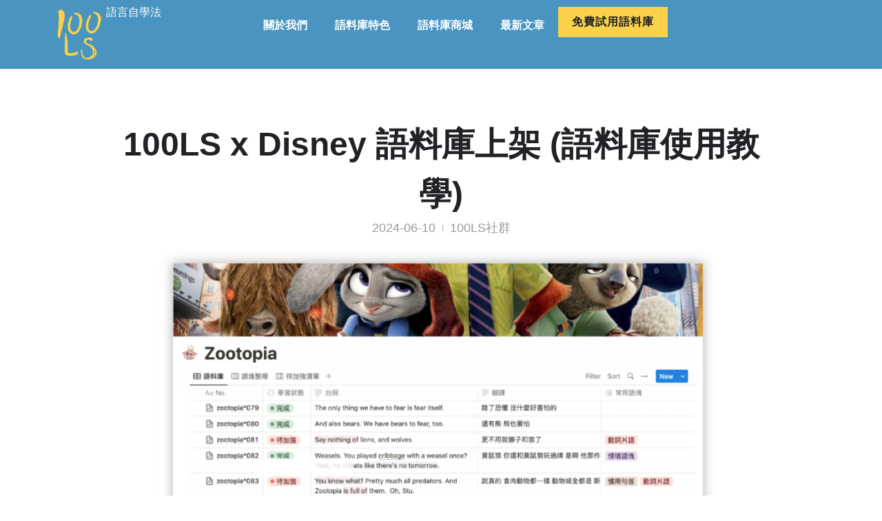

--- FILE ---
content_type: text/html; charset=UTF-8
request_url: https://100ls.online/100ls-disney-notion/
body_size: 22745
content:
<!doctype html>
<html lang="zh-TW" prefix="og: https://ogp.me/ns#">
<head>
	<meta charset="UTF-8">
	<meta name="viewport" content="width=device-width, initial-scale=1">
	<link rel="profile" href="https://gmpg.org/xfn/11">
	
<!-- Google Tag Manager for WordPress by gtm4wp.com -->
<script data-cfasync="false" data-pagespeed-no-defer>
	var gtm4wp_datalayer_name = "dataLayer";
	var dataLayer = dataLayer || [];
</script>
<!-- End Google Tag Manager for WordPress by gtm4wp.com -->
<!-- Search Engine Optimization by Rank Math - https://rankmath.com/ -->
<title>100LS x Disney 語料庫上架 (語料庫使用教學) - 100LS自學英語</title>
<meta name="description" content="「看劇跟讀」是我們覺得最輕鬆愉快的英文自學方式，無論是看電影、美劇或卡通，只要是自己喜歡的內容，都非常適合拿來跟讀。然後透過有系統性的自學方法 (100LS) 與自學工具 (Notion 語料庫) 讓學習事半功倍！"/>
<meta name="robots" content="index, follow, max-snippet:-1, max-video-preview:-1, max-image-preview:large"/>
<link rel="canonical" href="https://100ls.online/100ls-disney-notion/" />
<meta property="og:locale" content="zh_TW" />
<meta property="og:type" content="article" />
<meta property="og:title" content="100LS x Disney 語料庫上架 (語料庫使用教學) - 100LS自學英語" />
<meta property="og:description" content="「看劇跟讀」是我們覺得最輕鬆愉快的英文自學方式，無論是看電影、美劇或卡通，只要是自己喜歡的內容，都非常適合拿來跟讀。然後透過有系統性的自學方法 (100LS) 與自學工具 (Notion 語料庫) 讓學習事半功倍！" />
<meta property="og:url" content="https://100ls.online/100ls-disney-notion/" />
<meta property="og:site_name" content="100ls" />
<meta property="article:section" content="有用的工具" />
<meta property="og:updated_time" content="2024-10-02T17:00:33+08:00" />
<meta property="og:image" content="https://100ls.online/wp-content/uploads/2023/05/zootopia_cover.png" />
<meta property="og:image:secure_url" content="https://100ls.online/wp-content/uploads/2023/05/zootopia_cover.png" />
<meta property="og:image:width" content="1200" />
<meta property="og:image:height" content="800" />
<meta property="og:image:alt" content="100ls" />
<meta property="og:image:type" content="image/png" />
<meta property="article:published_time" content="2024-06-10T16:09:16+08:00" />
<meta property="article:modified_time" content="2024-10-02T17:00:33+08:00" />
<meta name="twitter:card" content="summary_large_image" />
<meta name="twitter:title" content="100LS x Disney 語料庫上架 (語料庫使用教學) - 100LS自學英語" />
<meta name="twitter:description" content="「看劇跟讀」是我們覺得最輕鬆愉快的英文自學方式，無論是看電影、美劇或卡通，只要是自己喜歡的內容，都非常適合拿來跟讀。然後透過有系統性的自學方法 (100LS) 與自學工具 (Notion 語料庫) 讓學習事半功倍！" />
<meta name="twitter:image" content="https://100ls.online/wp-content/uploads/2023/05/zootopia_cover.png" />
<meta name="twitter:label1" content="Written by" />
<meta name="twitter:data1" content="100LS社群" />
<meta name="twitter:label2" content="Time to read" />
<meta name="twitter:data2" content="Less than a minute" />
<script type="application/ld+json" class="rank-math-schema">{"@context":"https://schema.org","@graph":[{"@type":["Person","Organization"],"@id":"https://100ls.online/#person","name":"100ls","logo":{"@type":"ImageObject","@id":"https://100ls.online/#logo","url":"https://100ls.online/wp-content/uploads/2023/05/Logo-512x512-1-150x150.jpg","contentUrl":"https://100ls.online/wp-content/uploads/2023/05/Logo-512x512-1-150x150.jpg","caption":"100ls","inLanguage":"zh-TW"},"image":{"@type":"ImageObject","@id":"https://100ls.online/#logo","url":"https://100ls.online/wp-content/uploads/2023/05/Logo-512x512-1-150x150.jpg","contentUrl":"https://100ls.online/wp-content/uploads/2023/05/Logo-512x512-1-150x150.jpg","caption":"100ls","inLanguage":"zh-TW"}},{"@type":"WebSite","@id":"https://100ls.online/#website","url":"https://100ls.online","name":"100ls","publisher":{"@id":"https://100ls.online/#person"},"inLanguage":"zh-TW"},{"@type":"ImageObject","@id":"https://100ls.online/wp-content/uploads/2023/05/zootopia_cover.png","url":"https://100ls.online/wp-content/uploads/2023/05/zootopia_cover.png","width":"1200","height":"800","inLanguage":"zh-TW"},{"@type":"WebPage","@id":"https://100ls.online/100ls-disney-notion/#webpage","url":"https://100ls.online/100ls-disney-notion/","name":"100LS x Disney \u8a9e\u6599\u5eab\u4e0a\u67b6 (\u8a9e\u6599\u5eab\u4f7f\u7528\u6559\u5b78) - 100LS\u81ea\u5b78\u82f1\u8a9e","datePublished":"2024-06-10T16:09:16+08:00","dateModified":"2024-10-02T17:00:33+08:00","isPartOf":{"@id":"https://100ls.online/#website"},"primaryImageOfPage":{"@id":"https://100ls.online/wp-content/uploads/2023/05/zootopia_cover.png"},"inLanguage":"zh-TW"},{"@type":"Person","@id":"https://100ls.online/author/endlin-tw/","name":"100LS\u793e\u7fa4","url":"https://100ls.online/author/endlin-tw/","image":{"@type":"ImageObject","@id":"https://secure.gravatar.com/avatar/a5e63fc0b40b6a51de2f9568e86ee4ff4a140becd87ad28f0108c083b4352aa9?s=96&amp;d=mm&amp;r=g","url":"https://secure.gravatar.com/avatar/a5e63fc0b40b6a51de2f9568e86ee4ff4a140becd87ad28f0108c083b4352aa9?s=96&amp;d=mm&amp;r=g","caption":"100LS\u793e\u7fa4","inLanguage":"zh-TW"}},{"@type":"BlogPosting","headline":"100LS x Disney \u8a9e\u6599\u5eab\u4e0a\u67b6 (\u8a9e\u6599\u5eab\u4f7f\u7528\u6559\u5b78) - 100LS\u81ea\u5b78\u82f1\u8a9e","keywords":"100ls","datePublished":"2024-06-10T16:09:16+08:00","dateModified":"2024-10-02T17:00:33+08:00","articleSection":"\u6709\u7528\u7684\u5de5\u5177","author":{"@id":"https://100ls.online/author/endlin-tw/","name":"100LS\u793e\u7fa4"},"publisher":{"@id":"https://100ls.online/#person"},"description":"\u300c\u770b\u5287\u8ddf\u8b80\u300d\u662f\u6211\u5011\u89ba\u5f97\u6700\u8f15\u9b06\u6109\u5feb\u7684\u82f1\u6587\u81ea\u5b78\u65b9\u5f0f\uff0c\u7121\u8ad6\u662f\u770b\u96fb\u5f71\u3001\u7f8e\u5287\u6216\u5361\u901a\uff0c\u53ea\u8981\u662f\u81ea\u5df1\u559c\u6b61\u7684\u5167\u5bb9\uff0c\u90fd\u975e\u5e38\u9069\u5408\u62ff\u4f86\u8ddf\u8b80\u3002\u7136\u5f8c\u900f\u904e\u6709\u7cfb\u7d71\u6027\u7684\u81ea\u5b78\u65b9\u6cd5 (100LS) \u8207\u81ea\u5b78\u5de5\u5177 (Notion \u8a9e\u6599\u5eab) \u8b93\u5b78\u7fd2\u4e8b\u534a\u529f\u500d\uff01","name":"100LS x Disney \u8a9e\u6599\u5eab\u4e0a\u67b6 (\u8a9e\u6599\u5eab\u4f7f\u7528\u6559\u5b78) - 100LS\u81ea\u5b78\u82f1\u8a9e","@id":"https://100ls.online/100ls-disney-notion/#richSnippet","isPartOf":{"@id":"https://100ls.online/100ls-disney-notion/#webpage"},"image":{"@id":"https://100ls.online/wp-content/uploads/2023/05/zootopia_cover.png"},"inLanguage":"zh-TW","mainEntityOfPage":{"@id":"https://100ls.online/100ls-disney-notion/#webpage"}}]}</script>
<!-- /Rank Math WordPress SEO plugin -->

<link rel='dns-prefetch' href='//www.googletagmanager.com' />

<link rel="alternate" type="application/rss+xml" title="訂閱《100LS自學英語》&raquo; 資訊提供" href="https://100ls.online/feed/" />
<link rel="alternate" type="application/rss+xml" title="訂閱《100LS自學英語》&raquo; 留言的資訊提供" href="https://100ls.online/comments/feed/" />
<link rel="alternate" type="application/rss+xml" title="訂閱《100LS自學英語 》&raquo;〈100LS x Disney 語料庫上架 (語料庫使用教學)〉留言的資訊提供" href="https://100ls.online/100ls-disney-notion/feed/" />
<link rel="alternate" title="oEmbed (JSON)" type="application/json+oembed" href="https://100ls.online/wp-json/oembed/1.0/embed?url=https%3A%2F%2F100ls.online%2F100ls-disney-notion%2F" />
<link rel="alternate" title="oEmbed (XML)" type="text/xml+oembed" href="https://100ls.online/wp-json/oembed/1.0/embed?url=https%3A%2F%2F100ls.online%2F100ls-disney-notion%2F&#038;format=xml" />
<style id='wp-img-auto-sizes-contain-inline-css'>
img:is([sizes=auto i],[sizes^="auto," i]){contain-intrinsic-size:3000px 1500px}
/*# sourceURL=wp-img-auto-sizes-contain-inline-css */
</style>
<style id='wp-emoji-styles-inline-css'>

	img.wp-smiley, img.emoji {
		display: inline !important;
		border: none !important;
		box-shadow: none !important;
		height: 1em !important;
		width: 1em !important;
		margin: 0 0.07em !important;
		vertical-align: -0.1em !important;
		background: none !important;
		padding: 0 !important;
	}
/*# sourceURL=wp-emoji-styles-inline-css */
</style>
<link rel='stylesheet' id='wp-block-library-css' href='https://100ls.online/wp-includes/css/dist/block-library/style.min.css?ver=6.9' media='all' />
<style id='global-styles-inline-css'>
:root{--wp--preset--aspect-ratio--square: 1;--wp--preset--aspect-ratio--4-3: 4/3;--wp--preset--aspect-ratio--3-4: 3/4;--wp--preset--aspect-ratio--3-2: 3/2;--wp--preset--aspect-ratio--2-3: 2/3;--wp--preset--aspect-ratio--16-9: 16/9;--wp--preset--aspect-ratio--9-16: 9/16;--wp--preset--color--black: #000000;--wp--preset--color--cyan-bluish-gray: #abb8c3;--wp--preset--color--white: #ffffff;--wp--preset--color--pale-pink: #f78da7;--wp--preset--color--vivid-red: #cf2e2e;--wp--preset--color--luminous-vivid-orange: #ff6900;--wp--preset--color--luminous-vivid-amber: #fcb900;--wp--preset--color--light-green-cyan: #7bdcb5;--wp--preset--color--vivid-green-cyan: #00d084;--wp--preset--color--pale-cyan-blue: #8ed1fc;--wp--preset--color--vivid-cyan-blue: #0693e3;--wp--preset--color--vivid-purple: #9b51e0;--wp--preset--gradient--vivid-cyan-blue-to-vivid-purple: linear-gradient(135deg,rgb(6,147,227) 0%,rgb(155,81,224) 100%);--wp--preset--gradient--light-green-cyan-to-vivid-green-cyan: linear-gradient(135deg,rgb(122,220,180) 0%,rgb(0,208,130) 100%);--wp--preset--gradient--luminous-vivid-amber-to-luminous-vivid-orange: linear-gradient(135deg,rgb(252,185,0) 0%,rgb(255,105,0) 100%);--wp--preset--gradient--luminous-vivid-orange-to-vivid-red: linear-gradient(135deg,rgb(255,105,0) 0%,rgb(207,46,46) 100%);--wp--preset--gradient--very-light-gray-to-cyan-bluish-gray: linear-gradient(135deg,rgb(238,238,238) 0%,rgb(169,184,195) 100%);--wp--preset--gradient--cool-to-warm-spectrum: linear-gradient(135deg,rgb(74,234,220) 0%,rgb(151,120,209) 20%,rgb(207,42,186) 40%,rgb(238,44,130) 60%,rgb(251,105,98) 80%,rgb(254,248,76) 100%);--wp--preset--gradient--blush-light-purple: linear-gradient(135deg,rgb(255,206,236) 0%,rgb(152,150,240) 100%);--wp--preset--gradient--blush-bordeaux: linear-gradient(135deg,rgb(254,205,165) 0%,rgb(254,45,45) 50%,rgb(107,0,62) 100%);--wp--preset--gradient--luminous-dusk: linear-gradient(135deg,rgb(255,203,112) 0%,rgb(199,81,192) 50%,rgb(65,88,208) 100%);--wp--preset--gradient--pale-ocean: linear-gradient(135deg,rgb(255,245,203) 0%,rgb(182,227,212) 50%,rgb(51,167,181) 100%);--wp--preset--gradient--electric-grass: linear-gradient(135deg,rgb(202,248,128) 0%,rgb(113,206,126) 100%);--wp--preset--gradient--midnight: linear-gradient(135deg,rgb(2,3,129) 0%,rgb(40,116,252) 100%);--wp--preset--font-size--small: 13px;--wp--preset--font-size--medium: 20px;--wp--preset--font-size--large: 36px;--wp--preset--font-size--x-large: 42px;--wp--preset--spacing--20: 0.44rem;--wp--preset--spacing--30: 0.67rem;--wp--preset--spacing--40: 1rem;--wp--preset--spacing--50: 1.5rem;--wp--preset--spacing--60: 2.25rem;--wp--preset--spacing--70: 3.38rem;--wp--preset--spacing--80: 5.06rem;--wp--preset--shadow--natural: 6px 6px 9px rgba(0, 0, 0, 0.2);--wp--preset--shadow--deep: 12px 12px 50px rgba(0, 0, 0, 0.4);--wp--preset--shadow--sharp: 6px 6px 0px rgba(0, 0, 0, 0.2);--wp--preset--shadow--outlined: 6px 6px 0px -3px rgb(255, 255, 255), 6px 6px rgb(0, 0, 0);--wp--preset--shadow--crisp: 6px 6px 0px rgb(0, 0, 0);}:where(.is-layout-flex){gap: 0.5em;}:where(.is-layout-grid){gap: 0.5em;}body .is-layout-flex{display: flex;}.is-layout-flex{flex-wrap: wrap;align-items: center;}.is-layout-flex > :is(*, div){margin: 0;}body .is-layout-grid{display: grid;}.is-layout-grid > :is(*, div){margin: 0;}:where(.wp-block-columns.is-layout-flex){gap: 2em;}:where(.wp-block-columns.is-layout-grid){gap: 2em;}:where(.wp-block-post-template.is-layout-flex){gap: 1.25em;}:where(.wp-block-post-template.is-layout-grid){gap: 1.25em;}.has-black-color{color: var(--wp--preset--color--black) !important;}.has-cyan-bluish-gray-color{color: var(--wp--preset--color--cyan-bluish-gray) !important;}.has-white-color{color: var(--wp--preset--color--white) !important;}.has-pale-pink-color{color: var(--wp--preset--color--pale-pink) !important;}.has-vivid-red-color{color: var(--wp--preset--color--vivid-red) !important;}.has-luminous-vivid-orange-color{color: var(--wp--preset--color--luminous-vivid-orange) !important;}.has-luminous-vivid-amber-color{color: var(--wp--preset--color--luminous-vivid-amber) !important;}.has-light-green-cyan-color{color: var(--wp--preset--color--light-green-cyan) !important;}.has-vivid-green-cyan-color{color: var(--wp--preset--color--vivid-green-cyan) !important;}.has-pale-cyan-blue-color{color: var(--wp--preset--color--pale-cyan-blue) !important;}.has-vivid-cyan-blue-color{color: var(--wp--preset--color--vivid-cyan-blue) !important;}.has-vivid-purple-color{color: var(--wp--preset--color--vivid-purple) !important;}.has-black-background-color{background-color: var(--wp--preset--color--black) !important;}.has-cyan-bluish-gray-background-color{background-color: var(--wp--preset--color--cyan-bluish-gray) !important;}.has-white-background-color{background-color: var(--wp--preset--color--white) !important;}.has-pale-pink-background-color{background-color: var(--wp--preset--color--pale-pink) !important;}.has-vivid-red-background-color{background-color: var(--wp--preset--color--vivid-red) !important;}.has-luminous-vivid-orange-background-color{background-color: var(--wp--preset--color--luminous-vivid-orange) !important;}.has-luminous-vivid-amber-background-color{background-color: var(--wp--preset--color--luminous-vivid-amber) !important;}.has-light-green-cyan-background-color{background-color: var(--wp--preset--color--light-green-cyan) !important;}.has-vivid-green-cyan-background-color{background-color: var(--wp--preset--color--vivid-green-cyan) !important;}.has-pale-cyan-blue-background-color{background-color: var(--wp--preset--color--pale-cyan-blue) !important;}.has-vivid-cyan-blue-background-color{background-color: var(--wp--preset--color--vivid-cyan-blue) !important;}.has-vivid-purple-background-color{background-color: var(--wp--preset--color--vivid-purple) !important;}.has-black-border-color{border-color: var(--wp--preset--color--black) !important;}.has-cyan-bluish-gray-border-color{border-color: var(--wp--preset--color--cyan-bluish-gray) !important;}.has-white-border-color{border-color: var(--wp--preset--color--white) !important;}.has-pale-pink-border-color{border-color: var(--wp--preset--color--pale-pink) !important;}.has-vivid-red-border-color{border-color: var(--wp--preset--color--vivid-red) !important;}.has-luminous-vivid-orange-border-color{border-color: var(--wp--preset--color--luminous-vivid-orange) !important;}.has-luminous-vivid-amber-border-color{border-color: var(--wp--preset--color--luminous-vivid-amber) !important;}.has-light-green-cyan-border-color{border-color: var(--wp--preset--color--light-green-cyan) !important;}.has-vivid-green-cyan-border-color{border-color: var(--wp--preset--color--vivid-green-cyan) !important;}.has-pale-cyan-blue-border-color{border-color: var(--wp--preset--color--pale-cyan-blue) !important;}.has-vivid-cyan-blue-border-color{border-color: var(--wp--preset--color--vivid-cyan-blue) !important;}.has-vivid-purple-border-color{border-color: var(--wp--preset--color--vivid-purple) !important;}.has-vivid-cyan-blue-to-vivid-purple-gradient-background{background: var(--wp--preset--gradient--vivid-cyan-blue-to-vivid-purple) !important;}.has-light-green-cyan-to-vivid-green-cyan-gradient-background{background: var(--wp--preset--gradient--light-green-cyan-to-vivid-green-cyan) !important;}.has-luminous-vivid-amber-to-luminous-vivid-orange-gradient-background{background: var(--wp--preset--gradient--luminous-vivid-amber-to-luminous-vivid-orange) !important;}.has-luminous-vivid-orange-to-vivid-red-gradient-background{background: var(--wp--preset--gradient--luminous-vivid-orange-to-vivid-red) !important;}.has-very-light-gray-to-cyan-bluish-gray-gradient-background{background: var(--wp--preset--gradient--very-light-gray-to-cyan-bluish-gray) !important;}.has-cool-to-warm-spectrum-gradient-background{background: var(--wp--preset--gradient--cool-to-warm-spectrum) !important;}.has-blush-light-purple-gradient-background{background: var(--wp--preset--gradient--blush-light-purple) !important;}.has-blush-bordeaux-gradient-background{background: var(--wp--preset--gradient--blush-bordeaux) !important;}.has-luminous-dusk-gradient-background{background: var(--wp--preset--gradient--luminous-dusk) !important;}.has-pale-ocean-gradient-background{background: var(--wp--preset--gradient--pale-ocean) !important;}.has-electric-grass-gradient-background{background: var(--wp--preset--gradient--electric-grass) !important;}.has-midnight-gradient-background{background: var(--wp--preset--gradient--midnight) !important;}.has-small-font-size{font-size: var(--wp--preset--font-size--small) !important;}.has-medium-font-size{font-size: var(--wp--preset--font-size--medium) !important;}.has-large-font-size{font-size: var(--wp--preset--font-size--large) !important;}.has-x-large-font-size{font-size: var(--wp--preset--font-size--x-large) !important;}
/*# sourceURL=global-styles-inline-css */
</style>

<style id='classic-theme-styles-inline-css'>
/*! This file is auto-generated */
.wp-block-button__link{color:#fff;background-color:#32373c;border-radius:9999px;box-shadow:none;text-decoration:none;padding:calc(.667em + 2px) calc(1.333em + 2px);font-size:1.125em}.wp-block-file__button{background:#32373c;color:#fff;text-decoration:none}
/*# sourceURL=/wp-includes/css/classic-themes.min.css */
</style>
<link rel='stylesheet' id='jet-engine-frontend-css' href='https://100ls.online/wp-content/plugins/jet-engine/assets/css/frontend.css?ver=3.4.5' media='all' />
<link rel='stylesheet' id='hello-elementor-css' href='https://100ls.online/wp-content/themes/hello-elementor/style.min.css?ver=2.7.1' media='all' />
<link rel='stylesheet' id='hello-elementor-theme-style-css' href='https://100ls.online/wp-content/themes/hello-elementor/theme.min.css?ver=2.7.1' media='all' />
<link rel='stylesheet' id='elementor-frontend-css' href='https://100ls.online/wp-content/plugins/elementor/assets/css/frontend-lite.min.css?ver=3.13.2' media='all' />
<link rel='stylesheet' id='elementor-post-10-css' href='https://100ls.online/wp-content/uploads/elementor/css/post-10.css?ver=1689147157' media='all' />
<link rel='stylesheet' id='elementor-lazyload-css' href='https://100ls.online/wp-content/plugins/elementor/assets/css/modules/lazyload/frontend.min.css?ver=3.13.2' media='all' />
<link rel='stylesheet' id='swiper-css' href='https://100ls.online/wp-content/plugins/elementor/assets/lib/swiper/v8/css/swiper.min.css?ver=8.4.5' media='all' />
<link rel='stylesheet' id='elementor-pro-css' href='https://100ls.online/wp-content/plugins/elementor-pro/assets/css/frontend-lite.min.css?ver=3.13.1' media='all' />
<link rel='stylesheet' id='elementor-post-14-css' href='https://100ls.online/wp-content/uploads/elementor/css/post-14.css?ver=1689147158' media='all' />
<link rel='stylesheet' id='elementor-post-12-css' href='https://100ls.online/wp-content/uploads/elementor/css/post-12.css?ver=1689147158' media='all' />
<link rel='stylesheet' id='elementor-post-52-css' href='https://100ls.online/wp-content/uploads/elementor/css/post-52.css?ver=1689147208' media='all' />
<script src="https://100ls.online/wp-includes/js/jquery/jquery.min.js?ver=3.7.1" id="jquery-core-js"></script>
<script src="https://100ls.online/wp-includes/js/jquery/jquery-migrate.min.js?ver=3.4.1" id="jquery-migrate-js"></script>

<!-- Google tag (gtag.js) snippet added by Site Kit -->

<!-- Google Analytics snippet added by Site Kit -->
<script src="https://www.googletagmanager.com/gtag/js?id=GT-WRF3V98" id="google_gtagjs-js" async></script>
<script id="google_gtagjs-js-after">
window.dataLayer = window.dataLayer || [];function gtag(){dataLayer.push(arguments);}
gtag("set","linker",{"domains":["100ls.online"]});
gtag("js", new Date());
gtag("set", "developer_id.dZTNiMT", true);
gtag("config", "GT-WRF3V98");
//# sourceURL=google_gtagjs-js-after
</script>

<!-- End Google tag (gtag.js) snippet added by Site Kit -->
<link rel="https://api.w.org/" href="https://100ls.online/wp-json/" /><link rel="alternate" title="JSON" type="application/json" href="https://100ls.online/wp-json/wp/v2/posts/339" /><link rel="EditURI" type="application/rsd+xml" title="RSD" href="https://100ls.online/xmlrpc.php?rsd" />
<meta name="generator" content="WordPress 6.9" />
<link rel='shortlink' href='https://100ls.online/?p=339' />
<meta name="generator" content="Site Kit by Google 1.127.0" />
<!-- Google Tag Manager for WordPress by gtm4wp.com -->
<!-- GTM Container placement set to automatic -->
<script data-cfasync="false" data-pagespeed-no-defer>
	var dataLayer_content = {"pagePostType":"post","pagePostType2":"single-post","pageCategory":["tool"],"pagePostAuthor":"100LS社群"};
	dataLayer.push( dataLayer_content );
</script>
<script data-cfasync="false" data-pagespeed-no-defer>
(function(w,d,s,l,i){w[l]=w[l]||[];w[l].push({'gtm.start':
new Date().getTime(),event:'gtm.js'});var f=d.getElementsByTagName(s)[0],
j=d.createElement(s),dl=l!='dataLayer'?'&l='+l:'';j.async=true;j.src=
'//www.googletagmanager.com/gtm.js?id='+i+dl;f.parentNode.insertBefore(j,f);
})(window,document,'script','dataLayer','GTM-PV5VXLB');
</script>
<!-- End Google Tag Manager for WordPress by gtm4wp.com --><meta name="generator" content="Elementor 3.13.2; features: e_dom_optimization, e_optimized_assets_loading, e_optimized_css_loading, e_font_icon_svg, a11y_improvements, additional_custom_breakpoints; settings: css_print_method-external, google_font-enabled, font_display-swap">
<link rel="icon" href="https://100ls.online/wp-content/uploads/2023/05/cropped-Logo-512x512-1-32x32.jpg" sizes="32x32" />
<link rel="icon" href="https://100ls.online/wp-content/uploads/2023/05/cropped-Logo-512x512-1-192x192.jpg" sizes="192x192" />
<link rel="apple-touch-icon" href="https://100ls.online/wp-content/uploads/2023/05/cropped-Logo-512x512-1-180x180.jpg" />
<meta name="msapplication-TileImage" content="https://100ls.online/wp-content/uploads/2023/05/cropped-Logo-512x512-1-270x270.jpg" />
<noscript><style id="rocket-lazyload-nojs-css">.rll-youtube-player, [data-lazy-src]{display:none !important;}</style></noscript><link rel='stylesheet' id='elementor-post-76-css' href='https://100ls.online/wp-content/uploads/elementor/css/post-76.css?ver=1689147159' media='all' />
<link rel='stylesheet' id='elementor-post-206-css' href='https://100ls.online/wp-content/uploads/elementor/css/post-206.css?ver=1689147159' media='all' />
<link rel='stylesheet' id='e-animations-css' href='https://100ls.online/wp-content/plugins/elementor/assets/lib/animations/animations.min.css?ver=3.13.2' media='all' />
</head>
<body class="wp-singular post-template-default single single-post postid-339 single-format-standard wp-custom-logo wp-theme-hello-elementor e-lazyload elementor-default elementor-kit-10 elementor-page-52">


<!-- GTM Container placement set to automatic -->
<!-- Google Tag Manager (noscript) -->
				<noscript><iframe src="https://www.googletagmanager.com/ns.html?id=GTM-PV5VXLB" height="0" width="0" style="display:none;visibility:hidden" aria-hidden="true"></iframe></noscript>
<!-- End Google Tag Manager (noscript) -->
<!-- GTM Container placement set to automatic -->
<!-- Google Tag Manager (noscript) --><a class="skip-link screen-reader-text" href="#content">跳至主要內容</a>

		<div data-elementor-type="header" data-elementor-id="14" class="elementor elementor-14 elementor-location-header">
						<div class="elementor-element elementor-element-7659b26d e-con-full e-flex e-con" data-id="7659b26d" data-element_type="container" data-settings="{&quot;background_background&quot;:&quot;classic&quot;,&quot;sticky&quot;:&quot;top&quot;,&quot;sticky_on&quot;:[&quot;desktop&quot;,&quot;tablet&quot;],&quot;content_width&quot;:&quot;full&quot;,&quot;sticky_offset&quot;:0,&quot;sticky_effects_offset&quot;:0}">
		<div class="elementor-element elementor-element-29743939 e-con-full e-flex e-con" data-id="29743939" data-element_type="container" data-settings="{&quot;content_width&quot;:&quot;full&quot;}">
				<div class="elementor-element elementor-element-41c9345 elementor-widget elementor-widget-theme-site-logo elementor-widget-image" data-id="41c9345" data-element_type="widget" data-widget_type="theme-site-logo.default">
				<div class="elementor-widget-container">
			<style>/*! elementor - v3.13.2 - 11-05-2023 */
.elementor-widget-image{text-align:center}.elementor-widget-image a{display:inline-block}.elementor-widget-image a img[src$=".svg"]{width:48px}.elementor-widget-image img{vertical-align:middle;display:inline-block}</style>								<a href="https://100ls.online">
			<img width="512" height="512" src="data:image/svg+xml,%3Csvg%20xmlns='http://www.w3.org/2000/svg'%20viewBox='0%200%20512%20512'%3E%3C/svg%3E" class="attachment-full size-full wp-image-116" alt="" data-lazy-srcset="https://100ls.online/wp-content/uploads/2023/05/Logo-512x512-1.jpg 512w, https://100ls.online/wp-content/uploads/2023/05/Logo-512x512-1-300x300.jpg 300w, https://100ls.online/wp-content/uploads/2023/05/Logo-512x512-1-150x150.jpg 150w" data-lazy-sizes="(max-width: 512px) 100vw, 512px" data-lazy-src="https://100ls.online/wp-content/uploads/2023/05/Logo-512x512-1.jpg" /><noscript><img width="512" height="512" src="https://100ls.online/wp-content/uploads/2023/05/Logo-512x512-1.jpg" class="attachment-full size-full wp-image-116" alt="" srcset="https://100ls.online/wp-content/uploads/2023/05/Logo-512x512-1.jpg 512w, https://100ls.online/wp-content/uploads/2023/05/Logo-512x512-1-300x300.jpg 300w, https://100ls.online/wp-content/uploads/2023/05/Logo-512x512-1-150x150.jpg 150w" sizes="(max-width: 512px) 100vw, 512px" /></noscript>				</a>
											</div>
				</div>
				<div class="elementor-element elementor-element-4549430b elementor-widget__width-auto elementor-hidden-mobile elementor-widget elementor-widget-heading" data-id="4549430b" data-element_type="widget" data-widget_type="heading.default">
				<div class="elementor-widget-container">
			<style>/*! elementor - v3.13.2 - 11-05-2023 */
.elementor-heading-title{padding:0;margin:0;line-height:1}.elementor-widget-heading .elementor-heading-title[class*=elementor-size-]>a{color:inherit;font-size:inherit;line-height:inherit}.elementor-widget-heading .elementor-heading-title.elementor-size-small{font-size:15px}.elementor-widget-heading .elementor-heading-title.elementor-size-medium{font-size:19px}.elementor-widget-heading .elementor-heading-title.elementor-size-large{font-size:29px}.elementor-widget-heading .elementor-heading-title.elementor-size-xl{font-size:39px}.elementor-widget-heading .elementor-heading-title.elementor-size-xxl{font-size:59px}</style><div class="elementor-heading-title elementor-size-default">語言自學法</div>		</div>
				</div>
				</div>
		<div class="elementor-element elementor-element-769f2964 e-con-full e-flex e-con" data-id="769f2964" data-element_type="container" data-settings="{&quot;content_width&quot;:&quot;full&quot;}">
				<div class="elementor-element elementor-element-df11846 elementor-nav-menu__align-right elementor-nav-menu--stretch elementor-nav-menu--dropdown-tablet elementor-nav-menu__text-align-aside elementor-nav-menu--toggle elementor-nav-menu--burger elementor-widget elementor-widget-nav-menu" data-id="df11846" data-element_type="widget" data-settings="{&quot;full_width&quot;:&quot;stretch&quot;,&quot;layout&quot;:&quot;horizontal&quot;,&quot;submenu_icon&quot;:{&quot;value&quot;:&quot;&lt;svg class=\&quot;e-font-icon-svg e-fas-caret-down\&quot; viewBox=\&quot;0 0 320 512\&quot; xmlns=\&quot;http:\/\/www.w3.org\/2000\/svg\&quot;&gt;&lt;path d=\&quot;M31.3 192h257.3c17.8 0 26.7 21.5 14.1 34.1L174.1 354.8c-7.8 7.8-20.5 7.8-28.3 0L17.2 226.1C4.6 213.5 13.5 192 31.3 192z\&quot;&gt;&lt;\/path&gt;&lt;\/svg&gt;&quot;,&quot;library&quot;:&quot;fa-solid&quot;},&quot;toggle&quot;:&quot;burger&quot;}" data-widget_type="nav-menu.default">
				<div class="elementor-widget-container">
			<link rel="stylesheet" href="https://100ls.online/wp-content/plugins/elementor-pro/assets/css/widget-nav-menu.min.css">			<nav class="elementor-nav-menu--main elementor-nav-menu__container elementor-nav-menu--layout-horizontal e--pointer-text e--animation-float">
				<ul id="menu-1-df11846" class="elementor-nav-menu"><li class="menu-item menu-item-type-custom menu-item-object-custom menu-item-42"><a href="/#about" class="elementor-item elementor-item-anchor">關於我們</a></li>
<li class="menu-item menu-item-type-custom menu-item-object-custom menu-item-43"><a href="/#service" class="elementor-item elementor-item-anchor">語料庫特色</a></li>
<li class="menu-item menu-item-type-custom menu-item-object-custom menu-item-171"><a href="/#shop" class="elementor-item elementor-item-anchor">語料庫商城</a></li>
<li class="menu-item menu-item-type-custom menu-item-object-custom menu-item-177"><a href="/#article" class="elementor-item elementor-item-anchor">最新文章</a></li>
</ul>			</nav>
					<div class="elementor-menu-toggle" role="button" tabindex="0" aria-label="選單切換" aria-expanded="false">
			<svg aria-hidden="true" role="presentation" class="elementor-menu-toggle__icon--open e-font-icon-svg e-eicon-menu-bar" viewBox="0 0 1000 1000" xmlns="http://www.w3.org/2000/svg"><path d="M104 333H896C929 333 958 304 958 271S929 208 896 208H104C71 208 42 237 42 271S71 333 104 333ZM104 583H896C929 583 958 554 958 521S929 458 896 458H104C71 458 42 487 42 521S71 583 104 583ZM104 833H896C929 833 958 804 958 771S929 708 896 708H104C71 708 42 737 42 771S71 833 104 833Z"></path></svg><svg aria-hidden="true" role="presentation" class="elementor-menu-toggle__icon--close e-font-icon-svg e-eicon-close" viewBox="0 0 1000 1000" xmlns="http://www.w3.org/2000/svg"><path d="M742 167L500 408 258 167C246 154 233 150 217 150 196 150 179 158 167 167 154 179 150 196 150 212 150 229 154 242 171 254L408 500 167 742C138 771 138 800 167 829 196 858 225 858 254 829L496 587 738 829C750 842 767 846 783 846 800 846 817 842 829 829 842 817 846 804 846 783 846 767 842 750 829 737L588 500 833 258C863 229 863 200 833 171 804 137 775 137 742 167Z"></path></svg>			<span class="elementor-screen-only">選單</span>
		</div>
					<nav class="elementor-nav-menu--dropdown elementor-nav-menu__container" aria-hidden="true">
				<ul id="menu-2-df11846" class="elementor-nav-menu"><li class="menu-item menu-item-type-custom menu-item-object-custom menu-item-42"><a href="/#about" class="elementor-item elementor-item-anchor" tabindex="-1">關於我們</a></li>
<li class="menu-item menu-item-type-custom menu-item-object-custom menu-item-43"><a href="/#service" class="elementor-item elementor-item-anchor" tabindex="-1">語料庫特色</a></li>
<li class="menu-item menu-item-type-custom menu-item-object-custom menu-item-171"><a href="/#shop" class="elementor-item elementor-item-anchor" tabindex="-1">語料庫商城</a></li>
<li class="menu-item menu-item-type-custom menu-item-object-custom menu-item-177"><a href="/#article" class="elementor-item elementor-item-anchor" tabindex="-1">最新文章</a></li>
</ul>			</nav>
				</div>
				</div>
				<div class="elementor-element elementor-element-39949b2b elementor-widget__width-auto elementor-widget elementor-widget-button" data-id="39949b2b" data-element_type="widget" data-widget_type="button.default">
				<div class="elementor-widget-container">
					<div class="elementor-button-wrapper">
			<a href="/#cta" class="elementor-button-link elementor-button elementor-size-sm elementor-animation-pulse-grow" role="button">
						<span class="elementor-button-content-wrapper">
						<span class="elementor-button-text">免費試用語料庫</span>
		</span>
					</a>
		</div>
				</div>
				</div>
				</div>
				</div>
						</div>
				<div data-elementor-type="single-post" data-elementor-id="52" class="elementor elementor-52 elementor-location-single post-339 post type-post status-publish format-standard has-post-thumbnail hentry category-tool">
						<div class="elementor-element elementor-element-14164db e-con-boxed e-flex e-con" data-id="14164db" data-element_type="container" data-settings="{&quot;content_width&quot;:&quot;boxed&quot;}">
					<div class="e-con-inner">
		<div class="elementor-element elementor-element-0ddc5ea e-con-full e-flex e-con" data-id="0ddc5ea" data-element_type="container" data-settings="{&quot;content_width&quot;:&quot;full&quot;}">
				<div class="elementor-element elementor-element-f2f65dd elementor-widget elementor-widget-theme-post-title elementor-page-title elementor-widget-heading" data-id="f2f65dd" data-element_type="widget" data-widget_type="theme-post-title.default">
				<div class="elementor-widget-container">
			<h1 class="elementor-heading-title elementor-size-default">100LS x Disney 語料庫上架 (語料庫使用教學)</h1>		</div>
				</div>
				<div class="elementor-element elementor-element-a220b8b elementor-align-center elementor-widget elementor-widget-post-info" data-id="a220b8b" data-element_type="widget" data-widget_type="post-info.default">
				<div class="elementor-widget-container">
			<link rel="stylesheet" href="https://100ls.online/wp-content/plugins/elementor/assets/css/widget-icon-list.min.css"><link rel="stylesheet" href="https://100ls.online/wp-content/plugins/elementor-pro/assets/css/widget-theme-elements.min.css">		<ul class="elementor-inline-items elementor-icon-list-items elementor-post-info">
								<li class="elementor-icon-list-item elementor-repeater-item-e4b1c9b elementor-inline-item" itemprop="datePublished">
													<span class="elementor-icon-list-text elementor-post-info__item elementor-post-info__item--type-date">
										2024-06-10					</span>
								</li>
				<li class="elementor-icon-list-item elementor-repeater-item-b496bf5 elementor-inline-item">
													<span class="elementor-icon-list-text elementor-post-info__item elementor-post-info__item--type-custom">
										100LS社群					</span>
								</li>
				</ul>
				</div>
				</div>
				<div class="elementor-element elementor-element-9ca5979 elementor-widget elementor-widget-theme-post-featured-image elementor-widget-image" data-id="9ca5979" data-element_type="widget" data-widget_type="theme-post-featured-image.default">
				<div class="elementor-widget-container">
															<img width="800" height="534" src="data:image/svg+xml,%3Csvg%20xmlns='http://www.w3.org/2000/svg'%20viewBox='0%200%20800%20534'%3E%3C/svg%3E" class="attachment-large size-large wp-image-340" alt="" data-lazy-srcset="https://100ls.online/wp-content/uploads/2023/05/zootopia_cover-1024x683.png 1024w, https://100ls.online/wp-content/uploads/2023/05/zootopia_cover-300x200.png 300w, https://100ls.online/wp-content/uploads/2023/05/zootopia_cover-768x512.png 768w, https://100ls.online/wp-content/uploads/2023/05/zootopia_cover.png 1200w" data-lazy-sizes="(max-width: 800px) 100vw, 800px" data-lazy-src="https://100ls.online/wp-content/uploads/2023/05/zootopia_cover-1024x683.png" /><noscript><img width="800" height="534" src="https://100ls.online/wp-content/uploads/2023/05/zootopia_cover-1024x683.png" class="attachment-large size-large wp-image-340" alt="" srcset="https://100ls.online/wp-content/uploads/2023/05/zootopia_cover-1024x683.png 1024w, https://100ls.online/wp-content/uploads/2023/05/zootopia_cover-300x200.png 300w, https://100ls.online/wp-content/uploads/2023/05/zootopia_cover-768x512.png 768w, https://100ls.online/wp-content/uploads/2023/05/zootopia_cover.png 1200w" sizes="(max-width: 800px) 100vw, 800px" /></noscript>															</div>
				</div>
				<div class="elementor-element elementor-element-e1348db postinner elementor-widget elementor-widget-theme-post-content" data-id="e1348db" data-element_type="widget" data-widget_type="theme-post-content.default">
				<div class="elementor-widget-container">
			<p>「看劇跟讀」是我們覺得最輕鬆愉快的英文自學方式，無論是看電影、美劇或卡通，只要是自己喜歡的內容，都非常適合拿來跟讀。然後透過有系統性的自學方法 (100LS) 與自學工具 (Notion 語料庫) 讓學習事半功倍！</p>
<p>之前我們推出的 100LS x HIMYM，已協助上百位學員透過美劇 How I met your mother (HIMYM) 有趣又有效地 100LS 自學英文，獲得不少正面回饋，聽力及口說都有明顯提升；但也有一些學員反應，美劇雖然很日常很口語，但近半的台詞都講很快又很糊，在跟讀上很吃力，對於原本程度較低的學員，美劇並不是很適合的入門素材，於是我們開始找其他素材來製作語料庫，期能降低 100LS 自學英文的門檻</p>
<h3><span style="color: #993300;"><strong>於是~ 登楞~ 全新推出「100LS x Disney」系列</strong></span></h3>
<p>Disney 適合 100LS 的原因:</p>
<ol>
<li>可能考慮到受眾也有小朋友，所以台詞大部分都是簡單的基本句型，適合初學者搭配 100LS 訓練，也很適合跟小朋友一起練</li>
<li>發音標準，較少聽不懂的糊英文(連音)</li>
<li>家庭親情的題材，大多都是日常用語</li>
</ol>
<p>看看下面的例子，跟讀《動物方城市》練英文，跟讀到能同步了！</p>
<p><iframe title="英語創意配音比賽 [台大雙語教育中心]" width="800" height="450" src="https://www.youtube.com/embed/7UBQxwvJQjU?feature=oembed&#038;enablejsapi=1&#038;origin=https://100ls.online" frameborder="0" allow="accelerometer; autoplay; clipboard-write; encrypted-media; gyroscope; picture-in-picture; web-share" allowfullscreen></iframe></p>
<hr />
<h2><strong><span style="color: #4994c1;">語料庫內容介紹</span></strong></h2>
<p><img decoding="async" class="aligncenter wp-image-343 size-full" src="data:image/svg+xml,%3Csvg%20xmlns='http://www.w3.org/2000/svg'%20viewBox='0%200%202666%201970'%3E%3C/svg%3E" alt="" width="2666" height="1970" data-lazy-srcset="https://100ls.online/wp-content/uploads/2023/05/新Disney使用說明-01.png 2666w, https://100ls.online/wp-content/uploads/2023/05/新Disney使用說明-01-300x222.png 300w, https://100ls.online/wp-content/uploads/2023/05/新Disney使用說明-01-1024x757.png 1024w, https://100ls.online/wp-content/uploads/2023/05/新Disney使用說明-01-768x568.png 768w, https://100ls.online/wp-content/uploads/2023/05/新Disney使用說明-01-1536x1135.png 1536w, https://100ls.online/wp-content/uploads/2023/05/新Disney使用說明-01-2048x1513.png 2048w" data-lazy-sizes="(max-width: 2666px) 100vw, 2666px" data-lazy-src="https://100ls.online/wp-content/uploads/2023/05/新Disney使用說明-01.png" /><noscript><img decoding="async" class="aligncenter wp-image-343 size-full" src="https://100ls.online/wp-content/uploads/2023/05/新Disney使用說明-01.png" alt="" width="2666" height="1970" srcset="https://100ls.online/wp-content/uploads/2023/05/新Disney使用說明-01.png 2666w, https://100ls.online/wp-content/uploads/2023/05/新Disney使用說明-01-300x222.png 300w, https://100ls.online/wp-content/uploads/2023/05/新Disney使用說明-01-1024x757.png 1024w, https://100ls.online/wp-content/uploads/2023/05/新Disney使用說明-01-768x568.png 768w, https://100ls.online/wp-content/uploads/2023/05/新Disney使用說明-01-1536x1135.png 1536w, https://100ls.online/wp-content/uploads/2023/05/新Disney使用說明-01-2048x1513.png 2048w" sizes="(max-width: 2666px) 100vw, 2666px" /></noscript></p>
<p>語料庫首頁可以看到以下幾個欄位及功能，包含：</p>
<ol>
<li>台詞編號</li>
<li>學習狀態</li>
<li>英文台詞</li>
<li>中文翻譯</li>
<li>台詞中出現的常用語塊 (不同類型的語塊以不同底色區分)</li>
<li>在學習狀態最下方，設有”未讀%”，可以掌握自己的學習進度 (例如：總共500句，若完成100句，這裡就會顯示 80% (還剩下80%未讀)</li>
<li>點擊台詞編號，進入該句的音檔及解說</li>
</ol>
<hr />
<h2><span style="color: #4994c1;">逐句功能一覽</span></h2>
<p><img decoding="async" class="aligncenter wp-image-346 size-full" src="data:image/svg+xml,%3Csvg%20xmlns='http://www.w3.org/2000/svg'%20viewBox='0%200%20835%20975'%3E%3C/svg%3E" alt="" width="835" height="975" data-lazy-srcset="https://100ls.online/wp-content/uploads/2023/05/新Disney使用說明-02-1.png 835w, https://100ls.online/wp-content/uploads/2023/05/新Disney使用說明-02-1-257x300.png 257w, https://100ls.online/wp-content/uploads/2023/05/新Disney使用說明-02-1-768x897.png 768w" data-lazy-sizes="(max-width: 835px) 100vw, 835px" data-lazy-src="https://100ls.online/wp-content/uploads/2023/05/新Disney使用說明-02-1.png" /><noscript><img decoding="async" class="aligncenter wp-image-346 size-full" src="https://100ls.online/wp-content/uploads/2023/05/新Disney使用說明-02-1.png" alt="" width="835" height="975" srcset="https://100ls.online/wp-content/uploads/2023/05/新Disney使用說明-02-1.png 835w, https://100ls.online/wp-content/uploads/2023/05/新Disney使用說明-02-1-257x300.png 257w, https://100ls.online/wp-content/uploads/2023/05/新Disney使用說明-02-1-768x897.png 768w" sizes="(max-width: 835px) 100vw, 835px" /></noscript></p>
<ol>
<li>常用語塊：本句出現的常用語塊，以色塊標示</li>
<li>學習狀態：理解台詞並跟讀順了，就可更改為「完成」；若跟讀還不順，可改為「待加強」，之後再回頭加強 (付費功能)</li>
<li>本句的影片片段，可調整語速。若一開始跟讀很吃力，就可將語速調整為 0.75x 或 0.5x，熟悉後再調回原速跟讀</li>
<li>常用語塊、單字解說、註解說明、例句</li>
<li>自由填寫區。可自行查找資料做筆記，按 Enter 就可往下增加空白欄位 (付費功能)</li>
<li>這一句跟讀順了，就可 Next 下一句</li>
</ol>
<hr />
<h2><span style="color: #4994c1;"><strong>多重複習方法 (1) &#8211; 語塊總整理</strong></span></h2>
<p>按「語塊整理」(下圖紅箭頭)：詳列本部電影的所有語塊，並分門別類 (動詞片語、情境語塊、慣用句頭…)，以台詞卡片的方式羅列，可隨身翻閱複習</p>
<p><img decoding="async" class="aligncenter wp-image-350 size-full" src="data:image/svg+xml,%3Csvg%20xmlns='http://www.w3.org/2000/svg'%20viewBox='0%200%202722%201791'%3E%3C/svg%3E" alt="" width="2722" height="1791" data-lazy-srcset="https://100ls.online/wp-content/uploads/2023/05/新Disney使用說明-03-4.png 2722w, https://100ls.online/wp-content/uploads/2023/05/新Disney使用說明-03-4-300x197.png 300w, https://100ls.online/wp-content/uploads/2023/05/新Disney使用說明-03-4-1024x674.png 1024w, https://100ls.online/wp-content/uploads/2023/05/新Disney使用說明-03-4-768x505.png 768w, https://100ls.online/wp-content/uploads/2023/05/新Disney使用說明-03-4-1536x1011.png 1536w, https://100ls.online/wp-content/uploads/2023/05/新Disney使用說明-03-4-2048x1348.png 2048w" data-lazy-sizes="(max-width: 2722px) 100vw, 2722px" data-lazy-src="https://100ls.online/wp-content/uploads/2023/05/新Disney使用說明-03-4.png" /><noscript><img decoding="async" class="aligncenter wp-image-350 size-full" src="https://100ls.online/wp-content/uploads/2023/05/新Disney使用說明-03-4.png" alt="" width="2722" height="1791" srcset="https://100ls.online/wp-content/uploads/2023/05/新Disney使用說明-03-4.png 2722w, https://100ls.online/wp-content/uploads/2023/05/新Disney使用說明-03-4-300x197.png 300w, https://100ls.online/wp-content/uploads/2023/05/新Disney使用說明-03-4-1024x674.png 1024w, https://100ls.online/wp-content/uploads/2023/05/新Disney使用說明-03-4-768x505.png 768w, https://100ls.online/wp-content/uploads/2023/05/新Disney使用說明-03-4-1536x1011.png 1536w, https://100ls.online/wp-content/uploads/2023/05/新Disney使用說明-03-4-2048x1348.png 2048w" sizes="(max-width: 2722px) 100vw, 2722px" /></noscript></p>
<h2><span style="color: #4994c1;"><strong>多重複習方法 (2) &#8211; 待加強清單</strong></span></h2>
<p>按「待加強清單」(下圖紅箭頭)：凡是在逐句「學習狀態」被你標註為 “待加強” 的句子，都會羅列於此，可隨時回頭補強；待跟讀順了，可把狀態更改為 “完成”，此句就會從「待加強清單」中移除</p>
<p><img decoding="async" class="aligncenter wp-image-351 size-full" src="data:image/svg+xml,%3Csvg%20xmlns='http://www.w3.org/2000/svg'%20viewBox='0%200%201284%201674'%3E%3C/svg%3E" alt="" width="1284" height="1674" data-lazy-srcset="https://100ls.online/wp-content/uploads/2023/05/新Disney使用說明-04.png 1284w, https://100ls.online/wp-content/uploads/2023/05/新Disney使用說明-04-230x300.png 230w, https://100ls.online/wp-content/uploads/2023/05/新Disney使用說明-04-785x1024.png 785w, https://100ls.online/wp-content/uploads/2023/05/新Disney使用說明-04-768x1001.png 768w, https://100ls.online/wp-content/uploads/2023/05/新Disney使用說明-04-1178x1536.png 1178w" data-lazy-sizes="(max-width: 1284px) 100vw, 1284px" data-lazy-src="https://100ls.online/wp-content/uploads/2023/05/新Disney使用說明-04.png" /><noscript><img decoding="async" class="aligncenter wp-image-351 size-full" src="https://100ls.online/wp-content/uploads/2023/05/新Disney使用說明-04.png" alt="" width="1284" height="1674" srcset="https://100ls.online/wp-content/uploads/2023/05/新Disney使用說明-04.png 1284w, https://100ls.online/wp-content/uploads/2023/05/新Disney使用說明-04-230x300.png 230w, https://100ls.online/wp-content/uploads/2023/05/新Disney使用說明-04-785x1024.png 785w, https://100ls.online/wp-content/uploads/2023/05/新Disney使用說明-04-768x1001.png 768w, https://100ls.online/wp-content/uploads/2023/05/新Disney使用說明-04-1178x1536.png 1178w" sizes="(max-width: 1284px) 100vw, 1284px" /></noscript></p>
<h2><span style="color: #4994c1;"><strong>多重複習方法 (3) &#8211; 搜尋</strong></span></h2>
<p>覺得某個語塊或單字好像之前出現過，可以用搜尋功能 (下圖紅框)，快速找到它們，快速複習一下。例如搜尋 “come on” ，可以發現它出現好多次</p>
<p><img decoding="async" class="aligncenter wp-image-352 size-full" src="data:image/svg+xml,%3Csvg%20xmlns='http://www.w3.org/2000/svg'%20viewBox='0%200%201707%201318'%3E%3C/svg%3E" alt="" width="1707" height="1318" data-lazy-srcset="https://100ls.online/wp-content/uploads/2023/05/新Disney使用說明-05.png 1707w, https://100ls.online/wp-content/uploads/2023/05/新Disney使用說明-05-300x232.png 300w, https://100ls.online/wp-content/uploads/2023/05/新Disney使用說明-05-1024x791.png 1024w, https://100ls.online/wp-content/uploads/2023/05/新Disney使用說明-05-768x593.png 768w, https://100ls.online/wp-content/uploads/2023/05/新Disney使用說明-05-1536x1186.png 1536w" data-lazy-sizes="(max-width: 1707px) 100vw, 1707px" data-lazy-src="https://100ls.online/wp-content/uploads/2023/05/新Disney使用說明-05.png" /><noscript><img decoding="async" class="aligncenter wp-image-352 size-full" src="https://100ls.online/wp-content/uploads/2023/05/新Disney使用說明-05.png" alt="" width="1707" height="1318" srcset="https://100ls.online/wp-content/uploads/2023/05/新Disney使用說明-05.png 1707w, https://100ls.online/wp-content/uploads/2023/05/新Disney使用說明-05-300x232.png 300w, https://100ls.online/wp-content/uploads/2023/05/新Disney使用說明-05-1024x791.png 1024w, https://100ls.online/wp-content/uploads/2023/05/新Disney使用說明-05-768x593.png 768w, https://100ls.online/wp-content/uploads/2023/05/新Disney使用說明-05-1536x1186.png 1536w" sizes="(max-width: 1707px) 100vw, 1707px" /></noscript></p>
<hr />
<h3>加我們 Line@ (<a href="https://lin.ee/4iRFnI9" target="_blank" rel="noopener">https://lin.ee/4iRFnI9</a>) ，索取 100LS 自學英文的相關資訊及試用語料庫，今天就開始跟我們一起 100LS 學英文！</h3>
		</div>
				</div>
				<div class="elementor-element elementor-element-8138a7f elementor-widget elementor-widget-heading" data-id="8138a7f" data-element_type="widget" data-widget_type="heading.default">
				<div class="elementor-widget-container">
			<h4 class="elementor-heading-title elementor-size-default">文章分享</h4>		</div>
				</div>
				<div class="elementor-element elementor-element-4ad8685 elementor-share-buttons--view-icon elementor-share-buttons--skin-boxed elementor-share-buttons--color-custom elementor-share-buttons--shape-square elementor-grid-0 elementor-widget elementor-widget-share-buttons" data-id="4ad8685" data-element_type="widget" data-widget_type="share-buttons.default">
				<div class="elementor-widget-container">
			<link rel="stylesheet" href="https://100ls.online/wp-content/plugins/elementor-pro/assets/css/widget-share-buttons.min.css">		<div class="elementor-grid">
								<div class="elementor-grid-item">
						<div
							class="elementor-share-btn elementor-share-btn_facebook"
							role="button"
							tabindex="0"
							aria-label="分享在 facebook"
						>
															<span class="elementor-share-btn__icon">
								<svg class="e-font-icon-svg e-fab-facebook" viewBox="0 0 512 512" xmlns="http://www.w3.org/2000/svg"><path d="M504 256C504 119 393 8 256 8S8 119 8 256c0 123.78 90.69 226.38 209.25 245V327.69h-63V256h63v-54.64c0-62.15 37-96.48 93.67-96.48 27.14 0 55.52 4.84 55.52 4.84v61h-31.28c-30.8 0-40.41 19.12-40.41 38.73V256h68.78l-11 71.69h-57.78V501C413.31 482.38 504 379.78 504 256z"></path></svg>							</span>
																				</div>
					</div>
									<div class="elementor-grid-item">
						<div
							class="elementor-share-btn elementor-share-btn_twitter"
							role="button"
							tabindex="0"
							aria-label="分享在 twitter"
						>
															<span class="elementor-share-btn__icon">
								<svg class="e-font-icon-svg e-fab-twitter" viewBox="0 0 512 512" xmlns="http://www.w3.org/2000/svg"><path d="M459.37 151.716c.325 4.548.325 9.097.325 13.645 0 138.72-105.583 298.558-298.558 298.558-59.452 0-114.68-17.219-161.137-47.106 8.447.974 16.568 1.299 25.34 1.299 49.055 0 94.213-16.568 130.274-44.832-46.132-.975-84.792-31.188-98.112-72.772 6.498.974 12.995 1.624 19.818 1.624 9.421 0 18.843-1.3 27.614-3.573-48.081-9.747-84.143-51.98-84.143-102.985v-1.299c13.969 7.797 30.214 12.67 47.431 13.319-28.264-18.843-46.781-51.005-46.781-87.391 0-19.492 5.197-37.36 14.294-52.954 51.655 63.675 129.3 105.258 216.365 109.807-1.624-7.797-2.599-15.918-2.599-24.04 0-57.828 46.782-104.934 104.934-104.934 30.213 0 57.502 12.67 76.67 33.137 23.715-4.548 46.456-13.32 66.599-25.34-7.798 24.366-24.366 44.833-46.132 57.827 21.117-2.273 41.584-8.122 60.426-16.243-14.292 20.791-32.161 39.308-52.628 54.253z"></path></svg>							</span>
																				</div>
					</div>
									<div class="elementor-grid-item">
						<div
							class="elementor-share-btn elementor-share-btn_linkedin"
							role="button"
							tabindex="0"
							aria-label="分享在 linkedin"
						>
															<span class="elementor-share-btn__icon">
								<svg class="e-font-icon-svg e-fab-linkedin" viewBox="0 0 448 512" xmlns="http://www.w3.org/2000/svg"><path d="M416 32H31.9C14.3 32 0 46.5 0 64.3v383.4C0 465.5 14.3 480 31.9 480H416c17.6 0 32-14.5 32-32.3V64.3c0-17.8-14.4-32.3-32-32.3zM135.4 416H69V202.2h66.5V416zm-33.2-243c-21.3 0-38.5-17.3-38.5-38.5S80.9 96 102.2 96c21.2 0 38.5 17.3 38.5 38.5 0 21.3-17.2 38.5-38.5 38.5zm282.1 243h-66.4V312c0-24.8-.5-56.7-34.5-56.7-34.6 0-39.9 27-39.9 54.9V416h-66.4V202.2h63.7v29.2h.9c8.9-16.8 30.6-34.5 62.9-34.5 67.2 0 79.7 44.3 79.7 101.9V416z"></path></svg>							</span>
																				</div>
					</div>
									<div class="elementor-grid-item">
						<div
							class="elementor-share-btn elementor-share-btn_email"
							role="button"
							tabindex="0"
							aria-label="分享在 email"
						>
															<span class="elementor-share-btn__icon">
								<svg class="e-font-icon-svg e-fas-envelope" viewBox="0 0 512 512" xmlns="http://www.w3.org/2000/svg"><path d="M502.3 190.8c3.9-3.1 9.7-.2 9.7 4.7V400c0 26.5-21.5 48-48 48H48c-26.5 0-48-21.5-48-48V195.6c0-5 5.7-7.8 9.7-4.7 22.4 17.4 52.1 39.5 154.1 113.6 21.1 15.4 56.7 47.8 92.2 47.6 35.7.3 72-32.8 92.3-47.6 102-74.1 131.6-96.3 154-113.7zM256 320c23.2.4 56.6-29.2 73.4-41.4 132.7-96.3 142.8-104.7 173.4-128.7 5.8-4.5 9.2-11.5 9.2-18.9v-19c0-26.5-21.5-48-48-48H48C21.5 64 0 85.5 0 112v19c0 7.4 3.4 14.3 9.2 18.9 30.6 23.9 40.7 32.4 173.4 128.7 16.8 12.2 50.2 41.8 73.4 41.4z"></path></svg>							</span>
																				</div>
					</div>
						</div>
				</div>
				</div>
				</div>
					</div>
				</div>
		<div class="elementor-element elementor-element-345b1d3 e-con-boxed e-flex e-con" data-id="345b1d3" data-element_type="container" data-settings="{&quot;background_background&quot;:&quot;classic&quot;,&quot;content_width&quot;:&quot;boxed&quot;}">
					<div class="e-con-inner">
		<div class="elementor-element elementor-element-59997df e-con-full e-flex e-con" data-id="59997df" data-element_type="container" data-settings="{&quot;content_width&quot;:&quot;full&quot;}">
				<div class="elementor-element elementor-element-f227281 elementor-widget elementor-widget-heading" data-id="f227281" data-element_type="widget" data-widget_type="heading.default">
				<div class="elementor-widget-container">
			<h3 class="elementor-heading-title elementor-size-default">立即嘗試 100LS 學習法！<br>
HIMYM 及 Disney 語料庫 2 週免費試用</h3>		</div>
				</div>
				<div class="elementor-element elementor-element-f3559ad elementor-widget elementor-widget-text-editor" data-id="f3559ad" data-element_type="widget" data-widget_type="text-editor.default">
				<div class="elementor-widget-container">
			<style>/*! elementor - v3.13.2 - 11-05-2023 */
.elementor-widget-text-editor.elementor-drop-cap-view-stacked .elementor-drop-cap{background-color:#69727d;color:#fff}.elementor-widget-text-editor.elementor-drop-cap-view-framed .elementor-drop-cap{color:#69727d;border:3px solid;background-color:transparent}.elementor-widget-text-editor:not(.elementor-drop-cap-view-default) .elementor-drop-cap{margin-top:8px}.elementor-widget-text-editor:not(.elementor-drop-cap-view-default) .elementor-drop-cap-letter{width:1em;height:1em}.elementor-widget-text-editor .elementor-drop-cap{float:left;text-align:center;line-height:1;font-size:50px}.elementor-widget-text-editor .elementor-drop-cap-letter{display:inline-block}</style>				有效的方法 x 有趣的素材 x 方便的工具，幫助你輕輕鬆鬆學英文						</div>
				</div>
				</div>
		<div class="elementor-element elementor-element-83da623 e-con-full e-flex e-con" data-id="83da623" data-element_type="container" data-settings="{&quot;content_width&quot;:&quot;full&quot;}">
				<div class="elementor-element elementor-element-58bc256 elementor-widget elementor-widget-image" data-id="58bc256" data-element_type="widget" data-widget_type="image.default">
				<div class="elementor-widget-container">
															<img width="540" height="540" src="data:image/svg+xml,%3Csvg%20xmlns='http://www.w3.org/2000/svg'%20viewBox='0%200%20540%20540'%3E%3C/svg%3E" class="attachment-large size-large wp-image-433" alt="" data-lazy-srcset="https://100ls.online/wp-content/uploads/2023/07/NHpa_oteR7f1-JFovUIW4rAkbD0mJRRAL8E_MvX3o_F-14evTLgvIQVI6zzlX8-shswccCC5nUwmZL6wHe4b-8HnKpXnZpd6e0e1vLQjRpBlSzNggzazqGdPkrjxjYxX-Y6RmCFYWj9R9NUu3GhWkQ.jpeg 540w, https://100ls.online/wp-content/uploads/2023/07/NHpa_oteR7f1-JFovUIW4rAkbD0mJRRAL8E_MvX3o_F-14evTLgvIQVI6zzlX8-shswccCC5nUwmZL6wHe4b-8HnKpXnZpd6e0e1vLQjRpBlSzNggzazqGdPkrjxjYxX-Y6RmCFYWj9R9NUu3GhWkQ-300x300.jpeg 300w, https://100ls.online/wp-content/uploads/2023/07/NHpa_oteR7f1-JFovUIW4rAkbD0mJRRAL8E_MvX3o_F-14evTLgvIQVI6zzlX8-shswccCC5nUwmZL6wHe4b-8HnKpXnZpd6e0e1vLQjRpBlSzNggzazqGdPkrjxjYxX-Y6RmCFYWj9R9NUu3GhWkQ-150x150.jpeg 150w" data-lazy-sizes="(max-width: 540px) 100vw, 540px" data-lazy-src="https://100ls.online/wp-content/uploads/2023/07/NHpa_oteR7f1-JFovUIW4rAkbD0mJRRAL8E_MvX3o_F-14evTLgvIQVI6zzlX8-shswccCC5nUwmZL6wHe4b-8HnKpXnZpd6e0e1vLQjRpBlSzNggzazqGdPkrjxjYxX-Y6RmCFYWj9R9NUu3GhWkQ.jpeg" /><noscript><img width="540" height="540" src="https://100ls.online/wp-content/uploads/2023/07/NHpa_oteR7f1-JFovUIW4rAkbD0mJRRAL8E_MvX3o_F-14evTLgvIQVI6zzlX8-shswccCC5nUwmZL6wHe4b-8HnKpXnZpd6e0e1vLQjRpBlSzNggzazqGdPkrjxjYxX-Y6RmCFYWj9R9NUu3GhWkQ.jpeg" class="attachment-large size-large wp-image-433" alt="" srcset="https://100ls.online/wp-content/uploads/2023/07/NHpa_oteR7f1-JFovUIW4rAkbD0mJRRAL8E_MvX3o_F-14evTLgvIQVI6zzlX8-shswccCC5nUwmZL6wHe4b-8HnKpXnZpd6e0e1vLQjRpBlSzNggzazqGdPkrjxjYxX-Y6RmCFYWj9R9NUu3GhWkQ.jpeg 540w, https://100ls.online/wp-content/uploads/2023/07/NHpa_oteR7f1-JFovUIW4rAkbD0mJRRAL8E_MvX3o_F-14evTLgvIQVI6zzlX8-shswccCC5nUwmZL6wHe4b-8HnKpXnZpd6e0e1vLQjRpBlSzNggzazqGdPkrjxjYxX-Y6RmCFYWj9R9NUu3GhWkQ-300x300.jpeg 300w, https://100ls.online/wp-content/uploads/2023/07/NHpa_oteR7f1-JFovUIW4rAkbD0mJRRAL8E_MvX3o_F-14evTLgvIQVI6zzlX8-shswccCC5nUwmZL6wHe4b-8HnKpXnZpd6e0e1vLQjRpBlSzNggzazqGdPkrjxjYxX-Y6RmCFYWj9R9NUu3GhWkQ-150x150.jpeg 150w" sizes="(max-width: 540px) 100vw, 540px" /></noscript>															</div>
				</div>
				<div class="elementor-element elementor-element-f7a6cf7 elementor-align-center elementor-widget elementor-widget-button" data-id="f7a6cf7" data-element_type="widget" data-widget_type="button.default">
				<div class="elementor-widget-container">
					<div class="elementor-button-wrapper">
			<a href="https://lin.ee/00Rd9Eg" class="elementor-button-link elementor-button elementor-size-md elementor-animation-pulse-grow" role="button">
						<span class="elementor-button-content-wrapper">
							<span class="elementor-button-icon elementor-align-icon-right">
				<svg aria-hidden="true" class="e-font-icon-svg e-fab-line" viewBox="0 0 448 512" xmlns="http://www.w3.org/2000/svg"><path d="M272.1 204.2v71.1c0 1.8-1.4 3.2-3.2 3.2h-11.4c-1.1 0-2.1-.6-2.6-1.3l-32.6-44v42.2c0 1.8-1.4 3.2-3.2 3.2h-11.4c-1.8 0-3.2-1.4-3.2-3.2v-71.1c0-1.8 1.4-3.2 3.2-3.2H219c1 0 2.1.5 2.6 1.4l32.6 44v-42.2c0-1.8 1.4-3.2 3.2-3.2h11.4c1.8-.1 3.3 1.4 3.3 3.1zm-82-3.2h-11.4c-1.8 0-3.2 1.4-3.2 3.2v71.1c0 1.8 1.4 3.2 3.2 3.2h11.4c1.8 0 3.2-1.4 3.2-3.2v-71.1c0-1.7-1.4-3.2-3.2-3.2zm-27.5 59.6h-31.1v-56.4c0-1.8-1.4-3.2-3.2-3.2h-11.4c-1.8 0-3.2 1.4-3.2 3.2v71.1c0 .9.3 1.6.9 2.2.6.5 1.3.9 2.2.9h45.7c1.8 0 3.2-1.4 3.2-3.2v-11.4c0-1.7-1.4-3.2-3.1-3.2zM332.1 201h-45.7c-1.7 0-3.2 1.4-3.2 3.2v71.1c0 1.7 1.4 3.2 3.2 3.2h45.7c1.8 0 3.2-1.4 3.2-3.2v-11.4c0-1.8-1.4-3.2-3.2-3.2H301v-12h31.1c1.8 0 3.2-1.4 3.2-3.2V234c0-1.8-1.4-3.2-3.2-3.2H301v-12h31.1c1.8 0 3.2-1.4 3.2-3.2v-11.4c-.1-1.7-1.5-3.2-3.2-3.2zM448 113.7V399c-.1 44.8-36.8 81.1-81.7 81H81c-44.8-.1-81.1-36.9-81-81.7V113c.1-44.8 36.9-81.1 81.7-81H367c44.8.1 81.1 36.8 81 81.7zm-61.6 122.6c0-73-73.2-132.4-163.1-132.4-89.9 0-163.1 59.4-163.1 132.4 0 65.4 58 120.2 136.4 130.6 19.1 4.1 16.9 11.1 12.6 36.8-.7 4.1-3.3 16.1 14.1 8.8 17.4-7.3 93.9-55.3 128.2-94.7 23.6-26 34.9-52.3 34.9-81.5z"></path></svg>			</span>
						<span class="elementor-button-text">加 Line 領取免費試用</span>
		</span>
					</a>
		</div>
				</div>
				</div>
				<div class="elementor-element elementor-element-e922cfa elementor-hidden-desktop elementor-hidden-tablet elementor-hidden-mobile elementor-button-align-stretch elementor-widget elementor-widget-form" data-id="e922cfa" data-element_type="widget" data-settings="{&quot;step_next_label&quot;:&quot;\u4e0b\u4e00\u7bc7&quot;,&quot;step_previous_label&quot;:&quot;\u4e0a\u4e00\u7bc7&quot;,&quot;button_width&quot;:&quot;100&quot;,&quot;step_type&quot;:&quot;number_text&quot;,&quot;step_icon_shape&quot;:&quot;circle&quot;}" data-widget_type="form.default">
				<div class="elementor-widget-container">
			<style>/*! elementor-pro - v3.13.1 - 11-05-2023 */
.elementor-button.elementor-hidden,.elementor-hidden{display:none}.e-form__step{width:100%}.e-form__step:not(.elementor-hidden){display:flex;flex-wrap:wrap}.e-form__buttons{flex-wrap:wrap}.e-form__buttons,.e-form__buttons__wrapper{display:flex}.e-form__indicators{display:flex;justify-content:space-between;align-items:center;flex-wrap:nowrap;font-size:13px;margin-bottom:var(--e-form-steps-indicators-spacing)}.e-form__indicators__indicator{display:flex;flex-direction:column;align-items:center;justify-content:center;flex-basis:0;padding:0 var(--e-form-steps-divider-gap)}.e-form__indicators__indicator__progress{width:100%;position:relative;background-color:var(--e-form-steps-indicator-progress-background-color);border-radius:var(--e-form-steps-indicator-progress-border-radius);overflow:hidden}.e-form__indicators__indicator__progress__meter{width:var(--e-form-steps-indicator-progress-meter-width,0);height:var(--e-form-steps-indicator-progress-height);line-height:var(--e-form-steps-indicator-progress-height);padding-right:15px;border-radius:var(--e-form-steps-indicator-progress-border-radius);background-color:var(--e-form-steps-indicator-progress-color);color:var(--e-form-steps-indicator-progress-meter-color);text-align:right;transition:width .1s linear}.e-form__indicators__indicator:first-child{padding-left:0}.e-form__indicators__indicator:last-child{padding-right:0}.e-form__indicators__indicator--state-inactive{color:var(--e-form-steps-indicator-inactive-primary-color,#c2cbd2)}.e-form__indicators__indicator--state-inactive [class*=indicator--shape-]:not(.e-form__indicators__indicator--shape-none){background-color:var(--e-form-steps-indicator-inactive-secondary-color,#fff)}.e-form__indicators__indicator--state-inactive object,.e-form__indicators__indicator--state-inactive svg{fill:var(--e-form-steps-indicator-inactive-primary-color,#c2cbd2)}.e-form__indicators__indicator--state-active{color:var(--e-form-steps-indicator-active-primary-color,#39b54a);border-color:var(--e-form-steps-indicator-active-secondary-color,#fff)}.e-form__indicators__indicator--state-active [class*=indicator--shape-]:not(.e-form__indicators__indicator--shape-none){background-color:var(--e-form-steps-indicator-active-secondary-color,#fff)}.e-form__indicators__indicator--state-active object,.e-form__indicators__indicator--state-active svg{fill:var(--e-form-steps-indicator-active-primary-color,#39b54a)}.e-form__indicators__indicator--state-completed{color:var(--e-form-steps-indicator-completed-secondary-color,#fff)}.e-form__indicators__indicator--state-completed [class*=indicator--shape-]:not(.e-form__indicators__indicator--shape-none){background-color:var(--e-form-steps-indicator-completed-primary-color,#39b54a)}.e-form__indicators__indicator--state-completed .e-form__indicators__indicator__label{color:var(--e-form-steps-indicator-completed-primary-color,#39b54a)}.e-form__indicators__indicator--state-completed .e-form__indicators__indicator--shape-none{color:var(--e-form-steps-indicator-completed-primary-color,#39b54a);background-color:initial}.e-form__indicators__indicator--state-completed object,.e-form__indicators__indicator--state-completed svg{fill:var(--e-form-steps-indicator-completed-secondary-color,#fff)}.e-form__indicators__indicator__icon{width:var(--e-form-steps-indicator-padding,30px);height:var(--e-form-steps-indicator-padding,30px);font-size:var(--e-form-steps-indicator-icon-size);border-width:1px;border-style:solid;display:flex;justify-content:center;align-items:center;overflow:hidden;margin-bottom:10px}.e-form__indicators__indicator__icon img,.e-form__indicators__indicator__icon object,.e-form__indicators__indicator__icon svg{width:var(--e-form-steps-indicator-icon-size);height:auto}.e-form__indicators__indicator__icon .e-font-icon-svg{height:1em}.e-form__indicators__indicator__number{width:var(--e-form-steps-indicator-padding,30px);height:var(--e-form-steps-indicator-padding,30px);border-width:1px;border-style:solid;display:flex;justify-content:center;align-items:center;margin-bottom:10px}.e-form__indicators__indicator--shape-circle{border-radius:50%}.e-form__indicators__indicator--shape-square{border-radius:0}.e-form__indicators__indicator--shape-rounded{border-radius:5px}.e-form__indicators__indicator--shape-none{border:0}.e-form__indicators__indicator__label{text-align:center}.e-form__indicators__indicator__separator{width:100%;height:var(--e-form-steps-divider-width);background-color:#babfc5}.e-form__indicators--type-icon,.e-form__indicators--type-icon_text,.e-form__indicators--type-number,.e-form__indicators--type-number_text{align-items:flex-start}.e-form__indicators--type-icon .e-form__indicators__indicator__separator,.e-form__indicators--type-icon_text .e-form__indicators__indicator__separator,.e-form__indicators--type-number .e-form__indicators__indicator__separator,.e-form__indicators--type-number_text .e-form__indicators__indicator__separator{margin-top:calc(var(--e-form-steps-indicator-padding, 30px) / 2 - var(--e-form-steps-divider-width, 1px) / 2)}.elementor-field-type-hidden{display:none}.elementor-field-type-html{display:inline-block}.elementor-login .elementor-lost-password,.elementor-login .elementor-remember-me{font-size:.85em}.elementor-field-type-recaptcha_v3 .elementor-field-label{display:none}.elementor-field-type-recaptcha_v3 .grecaptcha-badge{z-index:1}.elementor-button .elementor-form-spinner{order:3}.elementor-form .elementor-button>span{display:flex;justify-content:center;align-items:center}.elementor-form .elementor-button .elementor-button-text{white-space:normal;flex-grow:0}.elementor-form .elementor-button svg{height:auto}.elementor-form .elementor-button .e-font-icon-svg{height:1em}.elementor-select-wrapper .select-caret-down-wrapper{position:absolute;top:50%;transform:translateY(-50%);inset-inline-end:10px;pointer-events:none;font-size:11px}.elementor-select-wrapper .select-caret-down-wrapper svg{display:unset;width:1em;aspect-ratio:unset;fill:currentColor}.elementor-select-wrapper .select-caret-down-wrapper i{font-size:19px;line-height:2}.elementor-select-wrapper.remove-before:before{content:""!important}</style>		<form class="elementor-form" method="post" name="新表單">
			<input type="hidden" name="post_id" value="52"/>
			<input type="hidden" name="form_id" value="e922cfa"/>
			<input type="hidden" name="referer_title" value="100LS x Disney 語料庫上架 (語料庫使用教學) - 100LS自學英語" />

							<input type="hidden" name="queried_id" value="339"/>
			
			<div class="elementor-form-fields-wrapper elementor-labels-above">
								<div class="elementor-field-type-text elementor-field-group elementor-column elementor-field-group-name elementor-col-100">
												<label for="form-field-name" class="elementor-field-label">
								名稱							</label>
														<input size="1" type="text" name="form_fields[name]" id="form-field-name" class="elementor-field elementor-size-sm  elementor-field-textual" placeholder="名稱">
											</div>
								<div class="elementor-field-type-email elementor-field-group elementor-column elementor-field-group-email elementor-col-100 elementor-field-required">
												<label for="form-field-email" class="elementor-field-label">
								電子郵件							</label>
														<input size="1" type="email" name="form_fields[email]" id="form-field-email" class="elementor-field elementor-size-sm  elementor-field-textual" placeholder="電子郵件" required="required" aria-required="true">
											</div>
								<div class="elementor-field-group elementor-column elementor-field-type-submit elementor-col-100 e-form__buttons">
					<button type="submit" class="elementor-button elementor-size-md elementor-animation-pulse-grow">
						<span >
															<span class="elementor-align-icon-right elementor-button-icon">
									<svg aria-hidden="true" class="e-font-icon-svg e-fas-arrow-right" viewBox="0 0 448 512" xmlns="http://www.w3.org/2000/svg"><path d="M190.5 66.9l22.2-22.2c9.4-9.4 24.6-9.4 33.9 0L441 239c9.4 9.4 9.4 24.6 0 33.9L246.6 467.3c-9.4 9.4-24.6 9.4-33.9 0l-22.2-22.2c-9.5-9.5-9.3-25 .4-34.3L311.4 296H24c-13.3 0-24-10.7-24-24v-32c0-13.3 10.7-24 24-24h287.4L190.9 101.2c-9.8-9.3-10-24.8-.4-34.3z"></path></svg>																	</span>
																						<span class="elementor-button-text">立即送出</span>
													</span>
					</button>
				</div>
			</div>
		</form>
				</div>
				</div>
				</div>
					</div>
				</div>
		<div class="elementor-element elementor-element-e5cb77b e-con-full e-flex e-con" data-id="e5cb77b" data-element_type="container" data-settings="{&quot;content_width&quot;:&quot;full&quot;}">
		<div class="elementor-element elementor-element-07011e0 e-con-full e-flex e-con" data-id="07011e0" data-element_type="container" data-settings="{&quot;content_width&quot;:&quot;full&quot;}">
				<div class="elementor-element elementor-element-c472ac4 elementor-widget elementor-widget-heading" data-id="c472ac4" data-element_type="widget" data-widget_type="heading.default">
				<div class="elementor-widget-container">
			<h4 class="elementor-heading-title elementor-size-default">更多推薦文章</h4>		</div>
				</div>
				<div class="elementor-element elementor-element-6521d5d elementor-grid-4 elementor-grid-tablet-2 elementor-grid-mobile-1 elementor-widget elementor-widget-loop-grid" data-id="6521d5d" data-element_type="widget" data-settings="{&quot;template_id&quot;:&quot;76&quot;,&quot;columns&quot;:4,&quot;_skin&quot;:&quot;post&quot;,&quot;columns_tablet&quot;:&quot;2&quot;,&quot;columns_mobile&quot;:&quot;1&quot;,&quot;edit_handle_selector&quot;:&quot;[data-elementor-type=\&quot;loop-item\&quot;]&quot;,&quot;row_gap&quot;:{&quot;unit&quot;:&quot;px&quot;,&quot;size&quot;:&quot;&quot;,&quot;sizes&quot;:[]},&quot;row_gap_tablet&quot;:{&quot;unit&quot;:&quot;px&quot;,&quot;size&quot;:&quot;&quot;,&quot;sizes&quot;:[]},&quot;row_gap_mobile&quot;:{&quot;unit&quot;:&quot;px&quot;,&quot;size&quot;:&quot;&quot;,&quot;sizes&quot;:[]}}" data-widget_type="loop-grid.post">
				<div class="elementor-widget-container">
			<link rel="stylesheet" href="https://100ls.online/wp-content/plugins/elementor-pro/assets/css/widget-loop-builder.min.css">		<div class="elementor-loop-container elementor-grid">
		<style id="loop-76">.elementor-76 .elementor-element.elementor-element-5d8de08{--display:flex;--gap:12px;--background-transition:0.3s;--padding-top:0px;--padding-right:0px;--padding-bottom:0px;--padding-left:0px;}.elementor-76 .elementor-element.elementor-element-1abdd5bd > .elementor-widget-container:hover{--e-transform-scale:1.05;}.elementor-76 .elementor-element.elementor-element-331eb639{--display:flex;--gap:4px;--background-transition:0.3s;--padding-top:0px;--padding-right:0px;--padding-bottom:0px;--padding-left:0px;}.elementor-76 .elementor-element.elementor-element-5136614a .elementor-heading-title{color:var( --e-global-color-0334801 );}.elementor-76 .elementor-element.elementor-element-31ae423 .elementor-icon-list-items:not(.elementor-inline-items) .elementor-icon-list-item:not(:last-child){padding-bottom:calc(4px/2);}.elementor-76 .elementor-element.elementor-element-31ae423 .elementor-icon-list-items:not(.elementor-inline-items) .elementor-icon-list-item:not(:first-child){margin-top:calc(4px/2);}.elementor-76 .elementor-element.elementor-element-31ae423 .elementor-icon-list-items.elementor-inline-items .elementor-icon-list-item{margin-right:calc(4px/2);margin-left:calc(4px/2);}.elementor-76 .elementor-element.elementor-element-31ae423 .elementor-icon-list-items.elementor-inline-items{margin-right:calc(-4px/2);margin-left:calc(-4px/2);}body.rtl .elementor-76 .elementor-element.elementor-element-31ae423 .elementor-icon-list-items.elementor-inline-items .elementor-icon-list-item:after{left:calc(-4px/2);}body:not(.rtl) .elementor-76 .elementor-element.elementor-element-31ae423 .elementor-icon-list-items.elementor-inline-items .elementor-icon-list-item:after{right:calc(-4px/2);}.elementor-76 .elementor-element.elementor-element-31ae423 .elementor-icon-list-icon{width:14px;}.elementor-76 .elementor-element.elementor-element-31ae423 .elementor-icon-list-icon i{font-size:14px;}.elementor-76 .elementor-element.elementor-element-31ae423 .elementor-icon-list-icon svg{--e-icon-list-icon-size:14px;}.elementor-76 .elementor-element.elementor-element-31ae423 .elementor-icon-list-text, .elementor-76 .elementor-element.elementor-element-31ae423 .elementor-icon-list-text a{color:var( --e-global-color-848a6cc );}.elementor-76 .elementor-element.elementor-element-31ae423 .elementor-icon-list-item{font-size:var( --e-global-typography-accent-font-size );font-weight:var( --e-global-typography-accent-font-weight );}</style>		<div data-elementor-type="loop-item" data-elementor-id="76" class="elementor elementor-76 e-loop-item e-loop-item-245 post-245 post type-post status-publish format-standard has-post-thumbnail hentry category-100ls" data-custom-edit-handle="1">
						<div class="elementor-element elementor-element-5d8de08 e-con-boxed e-flex e-con" data-id="5d8de08" data-element_type="container" data-settings="{&quot;content_width&quot;:&quot;boxed&quot;}">
					<div class="e-con-inner">
				<div class="elementor-element elementor-element-1abdd5bd e-transform img169 elementor-widget elementor-widget-theme-post-featured-image elementor-widget-image" data-id="1abdd5bd" data-element_type="widget" data-settings="{&quot;_transform_scale_effect_hover&quot;:{&quot;unit&quot;:&quot;px&quot;,&quot;size&quot;:1.05,&quot;sizes&quot;:[]},&quot;_transform_scale_effect_hover_tablet&quot;:{&quot;unit&quot;:&quot;px&quot;,&quot;size&quot;:&quot;&quot;,&quot;sizes&quot;:[]},&quot;_transform_scale_effect_hover_mobile&quot;:{&quot;unit&quot;:&quot;px&quot;,&quot;size&quot;:&quot;&quot;,&quot;sizes&quot;:[]}}" data-widget_type="theme-post-featured-image.default">
				<div class="elementor-widget-container">
																<a href="https://100ls.online/100ls-self-learning-english/">
							<img width="1200" height="800" src="data:image/svg+xml,%3Csvg%20xmlns='http://www.w3.org/2000/svg'%20viewBox='0%200%201200%20800'%3E%3C/svg%3E" class="attachment-full size-full wp-image-380" alt="" data-lazy-srcset="https://100ls.online/wp-content/uploads/2023/05/100ls-intro-cover.png 1200w, https://100ls.online/wp-content/uploads/2023/05/100ls-intro-cover-300x200.png 300w, https://100ls.online/wp-content/uploads/2023/05/100ls-intro-cover-1024x683.png 1024w, https://100ls.online/wp-content/uploads/2023/05/100ls-intro-cover-768x512.png 768w" data-lazy-sizes="(max-width: 1200px) 100vw, 1200px" data-lazy-src="https://100ls.online/wp-content/uploads/2023/05/100ls-intro-cover.png" /><noscript><img width="1200" height="800" src="https://100ls.online/wp-content/uploads/2023/05/100ls-intro-cover.png" class="attachment-full size-full wp-image-380" alt="" srcset="https://100ls.online/wp-content/uploads/2023/05/100ls-intro-cover.png 1200w, https://100ls.online/wp-content/uploads/2023/05/100ls-intro-cover-300x200.png 300w, https://100ls.online/wp-content/uploads/2023/05/100ls-intro-cover-1024x683.png 1024w, https://100ls.online/wp-content/uploads/2023/05/100ls-intro-cover-768x512.png 768w" sizes="(max-width: 1200px) 100vw, 1200px" /></noscript>								</a>
															</div>
				</div>
		<div class="elementor-element elementor-element-331eb639 e-con-boxed e-flex e-con" data-id="331eb639" data-element_type="container" data-settings="{&quot;content_width&quot;:&quot;boxed&quot;}">
					<div class="e-con-inner">
				<div class="elementor-element elementor-element-5136614a elementor-widget elementor-widget-theme-post-title elementor-page-title elementor-widget-heading" data-id="5136614a" data-element_type="widget" data-widget_type="theme-post-title.default">
				<div class="elementor-widget-container">
			<h4 class="elementor-heading-title elementor-size-default"><a href="https://100ls.online/100ls-self-learning-english/">最後一次學英語 — 100LS自學英語</a></h4>		</div>
				</div>
				<div class="elementor-element elementor-element-31ae423 elementor-widget elementor-widget-post-info" data-id="31ae423" data-element_type="widget" data-widget_type="post-info.default">
				<div class="elementor-widget-container">
					<ul class="elementor-inline-items elementor-icon-list-items elementor-post-info">
								<li class="elementor-icon-list-item elementor-repeater-item-de7dabf elementor-inline-item" itemprop="datePublished">
													<span class="elementor-icon-list-text elementor-post-info__item elementor-post-info__item--type-date">
										2024-09-28					</span>
								</li>
				</ul>
				</div>
				</div>
					</div>
				</div>
					</div>
				</div>
						</div>
				<div data-elementor-type="loop-item" data-elementor-id="76" class="elementor elementor-76 e-loop-item e-loop-item-525 post-525 post type-post status-publish format-standard has-post-thumbnail hentry category-tool" data-custom-edit-handle="1">
						<div class="elementor-element elementor-element-5d8de08 e-con-boxed e-flex e-con" data-id="5d8de08" data-element_type="container" data-settings="{&quot;content_width&quot;:&quot;boxed&quot;}">
					<div class="e-con-inner">
				<div class="elementor-element elementor-element-1abdd5bd e-transform img169 elementor-widget elementor-widget-theme-post-featured-image elementor-widget-image" data-id="1abdd5bd" data-element_type="widget" data-settings="{&quot;_transform_scale_effect_hover&quot;:{&quot;unit&quot;:&quot;px&quot;,&quot;size&quot;:1.05,&quot;sizes&quot;:[]},&quot;_transform_scale_effect_hover_tablet&quot;:{&quot;unit&quot;:&quot;px&quot;,&quot;size&quot;:&quot;&quot;,&quot;sizes&quot;:[]},&quot;_transform_scale_effect_hover_mobile&quot;:{&quot;unit&quot;:&quot;px&quot;,&quot;size&quot;:&quot;&quot;,&quot;sizes&quot;:[]}}" data-widget_type="theme-post-featured-image.default">
				<div class="elementor-widget-container">
																<a href="https://100ls.online/the-intern/">
							<img width="2292" height="1513" src="data:image/svg+xml,%3Csvg%20xmlns='http://www.w3.org/2000/svg'%20viewBox='0%200%202292%201513'%3E%3C/svg%3E" class="attachment-full size-full wp-image-543" alt="" data-lazy-srcset="https://100ls.online/wp-content/uploads/2024/02/intern7-2.png 2292w, https://100ls.online/wp-content/uploads/2024/02/intern7-2-300x198.png 300w, https://100ls.online/wp-content/uploads/2024/02/intern7-2-1024x676.png 1024w, https://100ls.online/wp-content/uploads/2024/02/intern7-2-768x507.png 768w, https://100ls.online/wp-content/uploads/2024/02/intern7-2-1536x1014.png 1536w, https://100ls.online/wp-content/uploads/2024/02/intern7-2-2048x1352.png 2048w" data-lazy-sizes="(max-width: 2292px) 100vw, 2292px" data-lazy-src="https://100ls.online/wp-content/uploads/2024/02/intern7-2.png" /><noscript><img width="2292" height="1513" src="https://100ls.online/wp-content/uploads/2024/02/intern7-2.png" class="attachment-full size-full wp-image-543" alt="" srcset="https://100ls.online/wp-content/uploads/2024/02/intern7-2.png 2292w, https://100ls.online/wp-content/uploads/2024/02/intern7-2-300x198.png 300w, https://100ls.online/wp-content/uploads/2024/02/intern7-2-1024x676.png 1024w, https://100ls.online/wp-content/uploads/2024/02/intern7-2-768x507.png 768w, https://100ls.online/wp-content/uploads/2024/02/intern7-2-1536x1014.png 1536w, https://100ls.online/wp-content/uploads/2024/02/intern7-2-2048x1352.png 2048w" sizes="(max-width: 2292px) 100vw, 2292px" /></noscript>								</a>
															</div>
				</div>
		<div class="elementor-element elementor-element-331eb639 e-con-boxed e-flex e-con" data-id="331eb639" data-element_type="container" data-settings="{&quot;content_width&quot;:&quot;boxed&quot;}">
					<div class="e-con-inner">
				<div class="elementor-element elementor-element-5136614a elementor-widget elementor-widget-theme-post-title elementor-page-title elementor-widget-heading" data-id="5136614a" data-element_type="widget" data-widget_type="theme-post-title.default">
				<div class="elementor-widget-container">
			<h4 class="elementor-heading-title elementor-size-default"><a href="https://100ls.online/the-intern/">高年級實習生《The Intern》語料庫上架 (語料庫使用教學)</a></h4>		</div>
				</div>
				<div class="elementor-element elementor-element-31ae423 elementor-widget elementor-widget-post-info" data-id="31ae423" data-element_type="widget" data-widget_type="post-info.default">
				<div class="elementor-widget-container">
					<ul class="elementor-inline-items elementor-icon-list-items elementor-post-info">
								<li class="elementor-icon-list-item elementor-repeater-item-de7dabf elementor-inline-item" itemprop="datePublished">
													<span class="elementor-icon-list-text elementor-post-info__item elementor-post-info__item--type-date">
										2024-08-28					</span>
								</li>
				</ul>
				</div>
				</div>
					</div>
				</div>
					</div>
				</div>
						</div>
				<div data-elementor-type="loop-item" data-elementor-id="76" class="elementor elementor-76 e-loop-item e-loop-item-339 post-339 post type-post status-publish format-standard has-post-thumbnail hentry category-tool" data-custom-edit-handle="1">
						<div class="elementor-element elementor-element-5d8de08 e-con-boxed e-flex e-con" data-id="5d8de08" data-element_type="container" data-settings="{&quot;content_width&quot;:&quot;boxed&quot;}">
					<div class="e-con-inner">
				<div class="elementor-element elementor-element-1abdd5bd e-transform img169 elementor-widget elementor-widget-theme-post-featured-image elementor-widget-image" data-id="1abdd5bd" data-element_type="widget" data-settings="{&quot;_transform_scale_effect_hover&quot;:{&quot;unit&quot;:&quot;px&quot;,&quot;size&quot;:1.05,&quot;sizes&quot;:[]},&quot;_transform_scale_effect_hover_tablet&quot;:{&quot;unit&quot;:&quot;px&quot;,&quot;size&quot;:&quot;&quot;,&quot;sizes&quot;:[]},&quot;_transform_scale_effect_hover_mobile&quot;:{&quot;unit&quot;:&quot;px&quot;,&quot;size&quot;:&quot;&quot;,&quot;sizes&quot;:[]}}" data-widget_type="theme-post-featured-image.default">
				<div class="elementor-widget-container">
																<a href="https://100ls.online/100ls-disney-notion/">
							<img width="1200" height="800" src="data:image/svg+xml,%3Csvg%20xmlns='http://www.w3.org/2000/svg'%20viewBox='0%200%201200%20800'%3E%3C/svg%3E" class="attachment-full size-full wp-image-340" alt="" data-lazy-srcset="https://100ls.online/wp-content/uploads/2023/05/zootopia_cover.png 1200w, https://100ls.online/wp-content/uploads/2023/05/zootopia_cover-300x200.png 300w, https://100ls.online/wp-content/uploads/2023/05/zootopia_cover-1024x683.png 1024w, https://100ls.online/wp-content/uploads/2023/05/zootopia_cover-768x512.png 768w" data-lazy-sizes="(max-width: 1200px) 100vw, 1200px" data-lazy-src="https://100ls.online/wp-content/uploads/2023/05/zootopia_cover.png" /><noscript><img width="1200" height="800" src="https://100ls.online/wp-content/uploads/2023/05/zootopia_cover.png" class="attachment-full size-full wp-image-340" alt="" srcset="https://100ls.online/wp-content/uploads/2023/05/zootopia_cover.png 1200w, https://100ls.online/wp-content/uploads/2023/05/zootopia_cover-300x200.png 300w, https://100ls.online/wp-content/uploads/2023/05/zootopia_cover-1024x683.png 1024w, https://100ls.online/wp-content/uploads/2023/05/zootopia_cover-768x512.png 768w" sizes="(max-width: 1200px) 100vw, 1200px" /></noscript>								</a>
															</div>
				</div>
		<div class="elementor-element elementor-element-331eb639 e-con-boxed e-flex e-con" data-id="331eb639" data-element_type="container" data-settings="{&quot;content_width&quot;:&quot;boxed&quot;}">
					<div class="e-con-inner">
				<div class="elementor-element elementor-element-5136614a elementor-widget elementor-widget-theme-post-title elementor-page-title elementor-widget-heading" data-id="5136614a" data-element_type="widget" data-widget_type="theme-post-title.default">
				<div class="elementor-widget-container">
			<h4 class="elementor-heading-title elementor-size-default"><a href="https://100ls.online/100ls-disney-notion/">100LS x Disney 語料庫上架 (語料庫使用教學)</a></h4>		</div>
				</div>
				<div class="elementor-element elementor-element-31ae423 elementor-widget elementor-widget-post-info" data-id="31ae423" data-element_type="widget" data-widget_type="post-info.default">
				<div class="elementor-widget-container">
					<ul class="elementor-inline-items elementor-icon-list-items elementor-post-info">
								<li class="elementor-icon-list-item elementor-repeater-item-de7dabf elementor-inline-item" itemprop="datePublished">
													<span class="elementor-icon-list-text elementor-post-info__item elementor-post-info__item--type-date">
										2024-06-10					</span>
								</li>
				</ul>
				</div>
				</div>
					</div>
				</div>
					</div>
				</div>
						</div>
				<div data-elementor-type="loop-item" data-elementor-id="76" class="elementor elementor-76 e-loop-item e-loop-item-364 post-364 post type-post status-publish format-standard has-post-thumbnail hentry category-tool" data-custom-edit-handle="1">
						<div class="elementor-element elementor-element-5d8de08 e-con-boxed e-flex e-con" data-id="5d8de08" data-element_type="container" data-settings="{&quot;content_width&quot;:&quot;boxed&quot;}">
					<div class="e-con-inner">
				<div class="elementor-element elementor-element-1abdd5bd e-transform img169 elementor-widget elementor-widget-theme-post-featured-image elementor-widget-image" data-id="1abdd5bd" data-element_type="widget" data-settings="{&quot;_transform_scale_effect_hover&quot;:{&quot;unit&quot;:&quot;px&quot;,&quot;size&quot;:1.05,&quot;sizes&quot;:[]},&quot;_transform_scale_effect_hover_tablet&quot;:{&quot;unit&quot;:&quot;px&quot;,&quot;size&quot;:&quot;&quot;,&quot;sizes&quot;:[]},&quot;_transform_scale_effect_hover_mobile&quot;:{&quot;unit&quot;:&quot;px&quot;,&quot;size&quot;:&quot;&quot;,&quot;sizes&quot;:[]}}" data-widget_type="theme-post-featured-image.default">
				<div class="elementor-widget-container">
																<a href="https://100ls.online/how-himym-notion/">
							<img width="1200" height="800" src="data:image/svg+xml,%3Csvg%20xmlns='http://www.w3.org/2000/svg'%20viewBox='0%200%201200%20800'%3E%3C/svg%3E" class="attachment-full size-full wp-image-365" alt="" data-lazy-srcset="https://100ls.online/wp-content/uploads/2023/05/how-to-use-cover.png 1200w, https://100ls.online/wp-content/uploads/2023/05/how-to-use-cover-300x200.png 300w, https://100ls.online/wp-content/uploads/2023/05/how-to-use-cover-1024x683.png 1024w, https://100ls.online/wp-content/uploads/2023/05/how-to-use-cover-768x512.png 768w" data-lazy-sizes="(max-width: 1200px) 100vw, 1200px" data-lazy-src="https://100ls.online/wp-content/uploads/2023/05/how-to-use-cover.png" /><noscript><img width="1200" height="800" src="https://100ls.online/wp-content/uploads/2023/05/how-to-use-cover.png" class="attachment-full size-full wp-image-365" alt="" srcset="https://100ls.online/wp-content/uploads/2023/05/how-to-use-cover.png 1200w, https://100ls.online/wp-content/uploads/2023/05/how-to-use-cover-300x200.png 300w, https://100ls.online/wp-content/uploads/2023/05/how-to-use-cover-1024x683.png 1024w, https://100ls.online/wp-content/uploads/2023/05/how-to-use-cover-768x512.png 768w" sizes="(max-width: 1200px) 100vw, 1200px" /></noscript>								</a>
															</div>
				</div>
		<div class="elementor-element elementor-element-331eb639 e-con-boxed e-flex e-con" data-id="331eb639" data-element_type="container" data-settings="{&quot;content_width&quot;:&quot;boxed&quot;}">
					<div class="e-con-inner">
				<div class="elementor-element elementor-element-5136614a elementor-widget elementor-widget-theme-post-title elementor-page-title elementor-widget-heading" data-id="5136614a" data-element_type="widget" data-widget_type="theme-post-title.default">
				<div class="elementor-widget-container">
			<h4 class="elementor-heading-title elementor-size-default"><a href="https://100ls.online/how-himym-notion/">100LS x HIMYM 語料庫 &#8211;  使用教學</a></h4>		</div>
				</div>
				<div class="elementor-element elementor-element-31ae423 elementor-widget elementor-widget-post-info" data-id="31ae423" data-element_type="widget" data-widget_type="post-info.default">
				<div class="elementor-widget-container">
					<ul class="elementor-inline-items elementor-icon-list-items elementor-post-info">
								<li class="elementor-icon-list-item elementor-repeater-item-de7dabf elementor-inline-item" itemprop="datePublished">
													<span class="elementor-icon-list-text elementor-post-info__item elementor-post-info__item--type-date">
										2024-05-08					</span>
								</li>
				</ul>
				</div>
				</div>
					</div>
				</div>
					</div>
				</div>
						</div>
				</div>
		
				</div>
				</div>
				</div>
				</div>
						</div>
				<div data-elementor-type="footer" data-elementor-id="12" class="elementor elementor-12 elementor-location-footer">
						<div class="elementor-element elementor-element-670e0c8e e-con-full e-flex e-con" data-id="670e0c8e" data-element_type="container" data-settings="{&quot;content_width&quot;:&quot;full&quot;,&quot;background_background&quot;:&quot;classic&quot;}">
		<div class="elementor-element elementor-element-c5da36 e-con-full e-flex e-con" data-id="c5da36" data-element_type="container" data-settings="{&quot;content_width&quot;:&quot;full&quot;}">
		<div class="elementor-element elementor-element-726eae7c e-con-full e-flex e-con" data-id="726eae7c" data-element_type="container" data-settings="{&quot;content_width&quot;:&quot;full&quot;}">
				<div class="elementor-element elementor-element-be8057e elementor-widget elementor-widget-theme-site-logo elementor-widget-image" data-id="be8057e" data-element_type="widget" data-widget_type="theme-site-logo.default">
				<div class="elementor-widget-container">
											<a href="https://100ls.online">
			<img width="512" height="512" src="data:image/svg+xml,%3Csvg%20xmlns='http://www.w3.org/2000/svg'%20viewBox='0%200%20512%20512'%3E%3C/svg%3E" class="attachment-full size-full wp-image-116" alt="" data-lazy-srcset="https://100ls.online/wp-content/uploads/2023/05/Logo-512x512-1.jpg 512w, https://100ls.online/wp-content/uploads/2023/05/Logo-512x512-1-300x300.jpg 300w, https://100ls.online/wp-content/uploads/2023/05/Logo-512x512-1-150x150.jpg 150w" data-lazy-sizes="(max-width: 512px) 100vw, 512px" data-lazy-src="https://100ls.online/wp-content/uploads/2023/05/Logo-512x512-1.jpg" /><noscript><img width="512" height="512" src="https://100ls.online/wp-content/uploads/2023/05/Logo-512x512-1.jpg" class="attachment-full size-full wp-image-116" alt="" srcset="https://100ls.online/wp-content/uploads/2023/05/Logo-512x512-1.jpg 512w, https://100ls.online/wp-content/uploads/2023/05/Logo-512x512-1-300x300.jpg 300w, https://100ls.online/wp-content/uploads/2023/05/Logo-512x512-1-150x150.jpg 150w" sizes="(max-width: 512px) 100vw, 512px" /></noscript>				</a>
											</div>
				</div>
				<div class="elementor-element elementor-element-4c4de844 elementor-widget__width-initial elementor-widget elementor-widget-heading" data-id="4c4de844" data-element_type="widget" data-widget_type="heading.default">
				<div class="elementor-widget-container">
			<span class="elementor-heading-title elementor-size-default">語言自學法</span>		</div>
				</div>
				</div>
		<div class="elementor-element elementor-element-3e6f0934 e-con-full e-flex e-con" data-id="3e6f0934" data-element_type="container" data-settings="{&quot;content_width&quot;:&quot;full&quot;}">
				<div class="elementor-element elementor-element-a4f6cfb e-grid-align-tablet-right e-grid-align-right e-grid-align-mobile-center elementor-shape-rounded elementor-grid-0 elementor-widget elementor-widget-social-icons" data-id="a4f6cfb" data-element_type="widget" data-widget_type="social-icons.default">
				<div class="elementor-widget-container">
			<style>/*! elementor - v3.13.2 - 11-05-2023 */
.elementor-widget-social-icons.elementor-grid-0 .elementor-widget-container,.elementor-widget-social-icons.elementor-grid-mobile-0 .elementor-widget-container,.elementor-widget-social-icons.elementor-grid-tablet-0 .elementor-widget-container{line-height:1;font-size:0}.elementor-widget-social-icons:not(.elementor-grid-0):not(.elementor-grid-tablet-0):not(.elementor-grid-mobile-0) .elementor-grid{display:inline-grid}.elementor-widget-social-icons .elementor-grid{grid-column-gap:var(--grid-column-gap,5px);grid-row-gap:var(--grid-row-gap,5px);grid-template-columns:var(--grid-template-columns);justify-content:var(--justify-content,center);justify-items:var(--justify-content,center)}.elementor-icon.elementor-social-icon{font-size:var(--icon-size,25px);line-height:var(--icon-size,25px);width:calc(var(--icon-size, 25px) + (2 * var(--icon-padding, .5em)));height:calc(var(--icon-size, 25px) + (2 * var(--icon-padding, .5em)))}.elementor-social-icon{--e-social-icon-icon-color:#fff;display:inline-flex;background-color:#69727d;align-items:center;justify-content:center;text-align:center;cursor:pointer}.elementor-social-icon i{color:var(--e-social-icon-icon-color)}.elementor-social-icon svg{fill:var(--e-social-icon-icon-color)}.elementor-social-icon:last-child{margin:0}.elementor-social-icon:hover{opacity:.9;color:#fff}.elementor-social-icon-android{background-color:#a4c639}.elementor-social-icon-apple{background-color:#999}.elementor-social-icon-behance{background-color:#1769ff}.elementor-social-icon-bitbucket{background-color:#205081}.elementor-social-icon-codepen{background-color:#000}.elementor-social-icon-delicious{background-color:#39f}.elementor-social-icon-deviantart{background-color:#05cc47}.elementor-social-icon-digg{background-color:#005be2}.elementor-social-icon-dribbble{background-color:#ea4c89}.elementor-social-icon-elementor{background-color:#d30c5c}.elementor-social-icon-envelope{background-color:#ea4335}.elementor-social-icon-facebook,.elementor-social-icon-facebook-f{background-color:#3b5998}.elementor-social-icon-flickr{background-color:#0063dc}.elementor-social-icon-foursquare{background-color:#2d5be3}.elementor-social-icon-free-code-camp,.elementor-social-icon-freecodecamp{background-color:#006400}.elementor-social-icon-github{background-color:#333}.elementor-social-icon-gitlab{background-color:#e24329}.elementor-social-icon-globe{background-color:#69727d}.elementor-social-icon-google-plus,.elementor-social-icon-google-plus-g{background-color:#dd4b39}.elementor-social-icon-houzz{background-color:#7ac142}.elementor-social-icon-instagram{background-color:#262626}.elementor-social-icon-jsfiddle{background-color:#487aa2}.elementor-social-icon-link{background-color:#818a91}.elementor-social-icon-linkedin,.elementor-social-icon-linkedin-in{background-color:#0077b5}.elementor-social-icon-medium{background-color:#00ab6b}.elementor-social-icon-meetup{background-color:#ec1c40}.elementor-social-icon-mixcloud{background-color:#273a4b}.elementor-social-icon-odnoklassniki{background-color:#f4731c}.elementor-social-icon-pinterest{background-color:#bd081c}.elementor-social-icon-product-hunt{background-color:#da552f}.elementor-social-icon-reddit{background-color:#ff4500}.elementor-social-icon-rss{background-color:#f26522}.elementor-social-icon-shopping-cart{background-color:#4caf50}.elementor-social-icon-skype{background-color:#00aff0}.elementor-social-icon-slideshare{background-color:#0077b5}.elementor-social-icon-snapchat{background-color:#fffc00}.elementor-social-icon-soundcloud{background-color:#f80}.elementor-social-icon-spotify{background-color:#2ebd59}.elementor-social-icon-stack-overflow{background-color:#fe7a15}.elementor-social-icon-steam{background-color:#00adee}.elementor-social-icon-stumbleupon{background-color:#eb4924}.elementor-social-icon-telegram{background-color:#2ca5e0}.elementor-social-icon-thumb-tack{background-color:#1aa1d8}.elementor-social-icon-tripadvisor{background-color:#589442}.elementor-social-icon-tumblr{background-color:#35465c}.elementor-social-icon-twitch{background-color:#6441a5}.elementor-social-icon-twitter{background-color:#1da1f2}.elementor-social-icon-viber{background-color:#665cac}.elementor-social-icon-vimeo{background-color:#1ab7ea}.elementor-social-icon-vk{background-color:#45668e}.elementor-social-icon-weibo{background-color:#dd2430}.elementor-social-icon-weixin{background-color:#31a918}.elementor-social-icon-whatsapp{background-color:#25d366}.elementor-social-icon-wordpress{background-color:#21759b}.elementor-social-icon-xing{background-color:#026466}.elementor-social-icon-yelp{background-color:#af0606}.elementor-social-icon-youtube{background-color:#cd201f}.elementor-social-icon-500px{background-color:#0099e5}.elementor-shape-rounded .elementor-icon.elementor-social-icon{border-radius:10%}.elementor-shape-circle .elementor-icon.elementor-social-icon{border-radius:50%}</style>		<div class="elementor-social-icons-wrapper elementor-grid">
							<span class="elementor-grid-item">
					<a class="elementor-icon elementor-social-icon elementor-social-icon-facebook elementor-animation-float elementor-repeater-item-f92c087" href="https://www.facebook.com/HIMYMx100LS" target="_blank">
						<span class="elementor-screen-only">Facebook</span>
						<svg class="e-font-icon-svg e-fab-facebook" viewBox="0 0 512 512" xmlns="http://www.w3.org/2000/svg"><path d="M504 256C504 119 393 8 256 8S8 119 8 256c0 123.78 90.69 226.38 209.25 245V327.69h-63V256h63v-54.64c0-62.15 37-96.48 93.67-96.48 27.14 0 55.52 4.84 55.52 4.84v61h-31.28c-30.8 0-40.41 19.12-40.41 38.73V256h68.78l-11 71.69h-57.78V501C413.31 482.38 504 379.78 504 256z"></path></svg>					</a>
				</span>
							<span class="elementor-grid-item">
					<a class="elementor-icon elementor-social-icon elementor-social-icon-medium elementor-animation-float elementor-repeater-item-a547c29" href="https://medium.com/himym-x-100ls" target="_blank">
						<span class="elementor-screen-only">Medium</span>
						<svg class="e-font-icon-svg e-fab-medium" viewBox="0 0 448 512" xmlns="http://www.w3.org/2000/svg"><path d="M0 32v448h448V32H0zm372.2 106.1l-24 23c-2.1 1.6-3.1 4.2-2.7 6.7v169.3c-.4 2.6.6 5.2 2.7 6.7l23.5 23v5.1h-118V367l24.3-23.6c2.4-2.4 2.4-3.1 2.4-6.7V199.8l-67.6 171.6h-9.1L125 199.8v115c-.7 4.8 1 9.7 4.4 13.2l31.6 38.3v5.1H71.2v-5.1l31.6-38.3c3.4-3.5 4.9-8.4 4.1-13.2v-133c.4-3.7-1-7.3-3.8-9.8L75 138.1V133h87.3l67.4 148L289 133.1h83.2v5z"></path></svg>					</a>
				</span>
							<span class="elementor-grid-item">
					<a class="elementor-icon elementor-social-icon elementor-social-icon-line elementor-animation-float elementor-repeater-item-a0a14bb" href="https://lin.ee/00Rd9Eg" target="_blank">
						<span class="elementor-screen-only">Line</span>
						<svg class="e-font-icon-svg e-fab-line" viewBox="0 0 448 512" xmlns="http://www.w3.org/2000/svg"><path d="M272.1 204.2v71.1c0 1.8-1.4 3.2-3.2 3.2h-11.4c-1.1 0-2.1-.6-2.6-1.3l-32.6-44v42.2c0 1.8-1.4 3.2-3.2 3.2h-11.4c-1.8 0-3.2-1.4-3.2-3.2v-71.1c0-1.8 1.4-3.2 3.2-3.2H219c1 0 2.1.5 2.6 1.4l32.6 44v-42.2c0-1.8 1.4-3.2 3.2-3.2h11.4c1.8-.1 3.3 1.4 3.3 3.1zm-82-3.2h-11.4c-1.8 0-3.2 1.4-3.2 3.2v71.1c0 1.8 1.4 3.2 3.2 3.2h11.4c1.8 0 3.2-1.4 3.2-3.2v-71.1c0-1.7-1.4-3.2-3.2-3.2zm-27.5 59.6h-31.1v-56.4c0-1.8-1.4-3.2-3.2-3.2h-11.4c-1.8 0-3.2 1.4-3.2 3.2v71.1c0 .9.3 1.6.9 2.2.6.5 1.3.9 2.2.9h45.7c1.8 0 3.2-1.4 3.2-3.2v-11.4c0-1.7-1.4-3.2-3.1-3.2zM332.1 201h-45.7c-1.7 0-3.2 1.4-3.2 3.2v71.1c0 1.7 1.4 3.2 3.2 3.2h45.7c1.8 0 3.2-1.4 3.2-3.2v-11.4c0-1.8-1.4-3.2-3.2-3.2H301v-12h31.1c1.8 0 3.2-1.4 3.2-3.2V234c0-1.8-1.4-3.2-3.2-3.2H301v-12h31.1c1.8 0 3.2-1.4 3.2-3.2v-11.4c-.1-1.7-1.5-3.2-3.2-3.2zM448 113.7V399c-.1 44.8-36.8 81.1-81.7 81H81c-44.8-.1-81.1-36.9-81-81.7V113c.1-44.8 36.9-81.1 81.7-81H367c44.8.1 81.1 36.8 81 81.7zm-61.6 122.6c0-73-73.2-132.4-163.1-132.4-89.9 0-163.1 59.4-163.1 132.4 0 65.4 58 120.2 136.4 130.6 19.1 4.1 16.9 11.1 12.6 36.8-.7 4.1-3.3 16.1 14.1 8.8 17.4-7.3 93.9-55.3 128.2-94.7 23.6-26 34.9-52.3 34.9-81.5z"></path></svg>					</a>
				</span>
					</div>
				</div>
				</div>
				</div>
				</div>
		<div class="elementor-element elementor-element-4b271d7d e-con-full e-flex e-con" data-id="4b271d7d" data-element_type="container" data-settings="{&quot;content_width&quot;:&quot;full&quot;}">
				<div class="elementor-element elementor-element-151910e5 elementor-widget__width-auto footerlink elementor-widget elementor-widget-heading" data-id="151910e5" data-element_type="widget" data-widget_type="heading.default">
				<div class="elementor-widget-container">
			<span class="elementor-heading-title elementor-size-default">©2026 ALL RIGHTS RESERVED. 本網站由<a href="https://www.wecan.com.tw/" target="_blank"> wecan </a> 建置維護.</span>		</div>
				</div>
				<div class="elementor-element elementor-element-fd99faa elementor-widget elementor-widget-button" data-id="fd99faa" data-element_type="widget" data-widget_type="button.default">
				<div class="elementor-widget-container">
					<div class="elementor-button-wrapper">
			<a href="/privacy-policy/" class="elementor-button-link elementor-button elementor-size-xs elementor-animation-float" role="button">
						<span class="elementor-button-content-wrapper">
						<span class="elementor-button-text">隱私權政策</span>
		</span>
					</a>
		</div>
				</div>
				</div>
				</div>
				</div>
						</div>
		
<script type="speculationrules">
{"prefetch":[{"source":"document","where":{"and":[{"href_matches":"/*"},{"not":{"href_matches":["/wp-*.php","/wp-admin/*","/wp-content/uploads/*","/wp-content/*","/wp-content/plugins/*","/wp-content/themes/hello-elementor/*","/*\\?(.+)"]}},{"not":{"selector_matches":"a[rel~=\"nofollow\"]"}},{"not":{"selector_matches":".no-prefetch, .no-prefetch a"}}]},"eagerness":"conservative"}]}
</script>
			<script type='text/javascript'>
				const lazyloadRunObserver = () => {
					const dataAttribute = 'data-e-bg-lazyload';
					const lazyloadBackgrounds = document.querySelectorAll( `[${ dataAttribute }]:not(.lazyloaded)` );
					const lazyloadBackgroundObserver = new IntersectionObserver( ( entries ) => {
					entries.forEach( ( entry ) => {
						if ( entry.isIntersecting ) {
							let lazyloadBackground = entry.target;
							const lazyloadSelector = lazyloadBackground.getAttribute( dataAttribute );
							if ( lazyloadSelector ) {
								lazyloadBackground = entry.target.querySelector( lazyloadSelector );
							}
							if( lazyloadBackground ) {
								lazyloadBackground.classList.add( 'lazyloaded' );
							}
							lazyloadBackgroundObserver.unobserve( entry.target );
						}
					});
					}, { rootMargin: '100px 0px 100px 0px' } );
					lazyloadBackgrounds.forEach( ( lazyloadBackground ) => {
						lazyloadBackgroundObserver.observe( lazyloadBackground );
					} );
				};
				const events = [
					'DOMContentLoaded',
					'elementor/lazyload/observe',
				];
				events.forEach( ( event ) => {
					document.addEventListener( event, lazyloadRunObserver );
				} );
			</script>
					<div data-elementor-type="popup" data-elementor-id="206" class="elementor elementor-206 elementor-location-popup" data-elementor-settings="{&quot;a11y_navigation&quot;:&quot;yes&quot;,&quot;timing&quot;:[]}">
								<section class="elementor-section elementor-top-section elementor-element elementor-element-28baca13 submitted elementor-section-boxed elementor-section-height-default elementor-section-height-default" data-id="28baca13" data-element_type="section">
						<div class="elementor-container elementor-column-gap-default">
					<div class="elementor-column elementor-col-100 elementor-top-column elementor-element elementor-element-6299b9f" data-id="6299b9f" data-element_type="column">
			<div class="elementor-widget-wrap elementor-element-populated">
								<div class="elementor-element elementor-element-546ecfb elementor-widget elementor-widget-heading" data-id="546ecfb" data-element_type="widget" data-widget_type="heading.default">
				<div class="elementor-widget-container">
			<h4 class="elementor-heading-title elementor-size-default">語料庫試用已寄出，請去收信吧！</h4>		</div>
				</div>
				<div class="elementor-element elementor-element-6226e3e5 elementor-widget elementor-widget-text-editor" data-id="6226e3e5" data-element_type="widget" data-widget_type="text-editor.default">
				<div class="elementor-widget-container">
							<p>如果沒有信，就是在垃圾夾或是促銷訊息，請找一下謝謝。尤其是 gmail，很容易被放在「促銷訊息」要翻一下喔！</p>						</div>
				</div>
					</div>
		</div>
							</div>
		</section>
						</div>
		<script id="rocket-browser-checker-js-after">
"use strict";var _createClass=function(){function defineProperties(target,props){for(var i=0;i<props.length;i++){var descriptor=props[i];descriptor.enumerable=descriptor.enumerable||!1,descriptor.configurable=!0,"value"in descriptor&&(descriptor.writable=!0),Object.defineProperty(target,descriptor.key,descriptor)}}return function(Constructor,protoProps,staticProps){return protoProps&&defineProperties(Constructor.prototype,protoProps),staticProps&&defineProperties(Constructor,staticProps),Constructor}}();function _classCallCheck(instance,Constructor){if(!(instance instanceof Constructor))throw new TypeError("Cannot call a class as a function")}var RocketBrowserCompatibilityChecker=function(){function RocketBrowserCompatibilityChecker(options){_classCallCheck(this,RocketBrowserCompatibilityChecker),this.passiveSupported=!1,this._checkPassiveOption(this),this.options=!!this.passiveSupported&&options}return _createClass(RocketBrowserCompatibilityChecker,[{key:"_checkPassiveOption",value:function(self){try{var options={get passive(){return!(self.passiveSupported=!0)}};window.addEventListener("test",null,options),window.removeEventListener("test",null,options)}catch(err){self.passiveSupported=!1}}},{key:"initRequestIdleCallback",value:function(){!1 in window&&(window.requestIdleCallback=function(cb){var start=Date.now();return setTimeout(function(){cb({didTimeout:!1,timeRemaining:function(){return Math.max(0,50-(Date.now()-start))}})},1)}),!1 in window&&(window.cancelIdleCallback=function(id){return clearTimeout(id)})}},{key:"isDataSaverModeOn",value:function(){return"connection"in navigator&&!0===navigator.connection.saveData}},{key:"supportsLinkPrefetch",value:function(){var elem=document.createElement("link");return elem.relList&&elem.relList.supports&&elem.relList.supports("prefetch")&&window.IntersectionObserver&&"isIntersecting"in IntersectionObserverEntry.prototype}},{key:"isSlowConnection",value:function(){return"connection"in navigator&&"effectiveType"in navigator.connection&&("2g"===navigator.connection.effectiveType||"slow-2g"===navigator.connection.effectiveType)}}]),RocketBrowserCompatibilityChecker}();
//# sourceURL=rocket-browser-checker-js-after
</script>
<script id="rocket-preload-links-js-extra">
var RocketPreloadLinksConfig = {"excludeUris":"/(?:.+/)?feed(?:/(?:.+/?)?)?$|/(?:.+/)?embed/|/(index.php/)?(.*)wp-json(/.*|$)|/refer/|/go/|/recommend/|/recommends/","usesTrailingSlash":"1","imageExt":"jpg|jpeg|gif|png|tiff|bmp|webp|avif|pdf|doc|docx|xls|xlsx|php","fileExt":"jpg|jpeg|gif|png|tiff|bmp|webp|avif|pdf|doc|docx|xls|xlsx|php|html|htm","siteUrl":"https://100ls.online","onHoverDelay":"100","rateThrottle":"3"};
//# sourceURL=rocket-preload-links-js-extra
</script>
<script id="rocket-preload-links-js-after">
(function() {
"use strict";var r="function"==typeof Symbol&&"symbol"==typeof Symbol.iterator?function(e){return typeof e}:function(e){return e&&"function"==typeof Symbol&&e.constructor===Symbol&&e!==Symbol.prototype?"symbol":typeof e},e=function(){function i(e,t){for(var n=0;n<t.length;n++){var i=t[n];i.enumerable=i.enumerable||!1,i.configurable=!0,"value"in i&&(i.writable=!0),Object.defineProperty(e,i.key,i)}}return function(e,t,n){return t&&i(e.prototype,t),n&&i(e,n),e}}();function i(e,t){if(!(e instanceof t))throw new TypeError("Cannot call a class as a function")}var t=function(){function n(e,t){i(this,n),this.browser=e,this.config=t,this.options=this.browser.options,this.prefetched=new Set,this.eventTime=null,this.threshold=1111,this.numOnHover=0}return e(n,[{key:"init",value:function(){!this.browser.supportsLinkPrefetch()||this.browser.isDataSaverModeOn()||this.browser.isSlowConnection()||(this.regex={excludeUris:RegExp(this.config.excludeUris,"i"),images:RegExp(".("+this.config.imageExt+")$","i"),fileExt:RegExp(".("+this.config.fileExt+")$","i")},this._initListeners(this))}},{key:"_initListeners",value:function(e){-1<this.config.onHoverDelay&&document.addEventListener("mouseover",e.listener.bind(e),e.listenerOptions),document.addEventListener("mousedown",e.listener.bind(e),e.listenerOptions),document.addEventListener("touchstart",e.listener.bind(e),e.listenerOptions)}},{key:"listener",value:function(e){var t=e.target.closest("a"),n=this._prepareUrl(t);if(null!==n)switch(e.type){case"mousedown":case"touchstart":this._addPrefetchLink(n);break;case"mouseover":this._earlyPrefetch(t,n,"mouseout")}}},{key:"_earlyPrefetch",value:function(t,e,n){var i=this,r=setTimeout(function(){if(r=null,0===i.numOnHover)setTimeout(function(){return i.numOnHover=0},1e3);else if(i.numOnHover>i.config.rateThrottle)return;i.numOnHover++,i._addPrefetchLink(e)},this.config.onHoverDelay);t.addEventListener(n,function e(){t.removeEventListener(n,e,{passive:!0}),null!==r&&(clearTimeout(r),r=null)},{passive:!0})}},{key:"_addPrefetchLink",value:function(i){return this.prefetched.add(i.href),new Promise(function(e,t){var n=document.createElement("link");n.rel="prefetch",n.href=i.href,n.onload=e,n.onerror=t,document.head.appendChild(n)}).catch(function(){})}},{key:"_prepareUrl",value:function(e){if(null===e||"object"!==(void 0===e?"undefined":r(e))||!1 in e||-1===["http:","https:"].indexOf(e.protocol))return null;var t=e.href.substring(0,this.config.siteUrl.length),n=this._getPathname(e.href,t),i={original:e.href,protocol:e.protocol,origin:t,pathname:n,href:t+n};return this._isLinkOk(i)?i:null}},{key:"_getPathname",value:function(e,t){var n=t?e.substring(this.config.siteUrl.length):e;return n.startsWith("/")||(n="/"+n),this._shouldAddTrailingSlash(n)?n+"/":n}},{key:"_shouldAddTrailingSlash",value:function(e){return this.config.usesTrailingSlash&&!e.endsWith("/")&&!this.regex.fileExt.test(e)}},{key:"_isLinkOk",value:function(e){return null!==e&&"object"===(void 0===e?"undefined":r(e))&&(!this.prefetched.has(e.href)&&e.origin===this.config.siteUrl&&-1===e.href.indexOf("?")&&-1===e.href.indexOf("#")&&!this.regex.excludeUris.test(e.href)&&!this.regex.images.test(e.href))}}],[{key:"run",value:function(){"undefined"!=typeof RocketPreloadLinksConfig&&new n(new RocketBrowserCompatibilityChecker({capture:!0,passive:!0}),RocketPreloadLinksConfig).init()}}]),n}();t.run();
}());

//# sourceURL=rocket-preload-links-js-after
</script>
<script src="https://100ls.online/wp-includes/js/dist/dom-ready.min.js?ver=f77871ff7694fffea381" id="wp-dom-ready-js"></script>
<script id="starter-templates-zip-preview-js-extra">
var starter_templates_zip_preview = {"AstColorPaletteVarPrefix":"--ast-global-","AstEleColorPaletteVarPrefix":"--ast-global-"};
//# sourceURL=starter-templates-zip-preview-js-extra
</script>
<script src="https://100ls.online/wp-content/plugins/astra-pro-sites/inc/lib/onboarding/assets/dist/template-preview/main.js?ver=aabd2ae4238bd052108b" id="starter-templates-zip-preview-js"></script>
<script src="https://100ls.online/wp-content/themes/hello-elementor/assets/js/hello-frontend.min.js?ver=1.0.0" id="hello-theme-frontend-js"></script>
<script src="https://100ls.online/wp-content/plugins/elementor-pro/assets/lib/smartmenus/jquery.smartmenus.min.js?ver=1.0.1" id="smartmenus-js"></script>
<script src="https://100ls.online/wp-includes/js/imagesloaded.min.js?ver=5.0.0" id="imagesloaded-js"></script>
<script src="https://100ls.online/wp-content/plugins/elementor-pro/assets/js/webpack-pro.runtime.min.js?ver=3.13.1" id="elementor-pro-webpack-runtime-js"></script>
<script src="https://100ls.online/wp-content/plugins/elementor/assets/js/webpack.runtime.min.js?ver=3.13.2" id="elementor-webpack-runtime-js"></script>
<script src="https://100ls.online/wp-content/plugins/elementor/assets/js/frontend-modules.min.js?ver=3.13.2" id="elementor-frontend-modules-js"></script>
<script src="https://100ls.online/wp-includes/js/dist/hooks.min.js?ver=dd5603f07f9220ed27f1" id="wp-hooks-js"></script>
<script src="https://100ls.online/wp-includes/js/dist/i18n.min.js?ver=c26c3dc7bed366793375" id="wp-i18n-js"></script>
<script id="wp-i18n-js-after">
wp.i18n.setLocaleData( { 'text direction\u0004ltr': [ 'ltr' ] } );
//# sourceURL=wp-i18n-js-after
</script>
<script id="elementor-pro-frontend-js-before">
var ElementorProFrontendConfig = {"ajaxurl":"https:\/\/100ls.online\/wp-admin\/admin-ajax.php","nonce":"028ddc8579","urls":{"assets":"https:\/\/100ls.online\/wp-content\/plugins\/elementor-pro\/assets\/","rest":"https:\/\/100ls.online\/wp-json\/"},"shareButtonsNetworks":{"facebook":{"title":"Facebook","has_counter":true},"twitter":{"title":"Twitter"},"linkedin":{"title":"LinkedIn","has_counter":true},"pinterest":{"title":"Pinterest","has_counter":true},"reddit":{"title":"Reddit","has_counter":true},"vk":{"title":"VK","has_counter":true},"odnoklassniki":{"title":"OK","has_counter":true},"tumblr":{"title":"Tumblr"},"digg":{"title":"Digg"},"skype":{"title":"Skype"},"stumbleupon":{"title":"StumbleUpon","has_counter":true},"mix":{"title":"Mix"},"telegram":{"title":"Telegram"},"pocket":{"title":"Pocket","has_counter":true},"xing":{"title":"XING","has_counter":true},"whatsapp":{"title":"WhatsApp"},"email":{"title":"Email"},"print":{"title":"Print"}},"facebook_sdk":{"lang":"zh_TW","app_id":""},"lottie":{"defaultAnimationUrl":"https:\/\/100ls.online\/wp-content\/plugins\/elementor-pro\/modules\/lottie\/assets\/animations\/default.json"}};
//# sourceURL=elementor-pro-frontend-js-before
</script>
<script src="https://100ls.online/wp-content/plugins/elementor-pro/assets/js/frontend.min.js?ver=3.13.1" id="elementor-pro-frontend-js"></script>
<script src="https://100ls.online/wp-content/plugins/elementor/assets/lib/waypoints/waypoints.min.js?ver=4.0.2" id="elementor-waypoints-js"></script>
<script src="https://100ls.online/wp-includes/js/jquery/ui/core.min.js?ver=1.13.3" id="jquery-ui-core-js"></script>
<script id="elementor-frontend-js-before">
var elementorFrontendConfig = {"environmentMode":{"edit":false,"wpPreview":false,"isScriptDebug":false},"i18n":{"shareOnFacebook":"\u5206\u4eab\u5230 Facebook","shareOnTwitter":"\u5206\u4eab\u5230 Twitter","pinIt":"\u91d8\u4e0a","download":"Download","downloadImage":"\u4e0b\u8f09\u5716\u7247","fullscreen":"\u5168\u87a2\u5e55","zoom":"\u653e\u5927","share":"\u5206\u4eab","playVideo":"\u64ad\u653e\u5f71\u97f3","previous":"\u4e0a\u4e00\u5f35","next":"\u4e0b\u4e00\u5f35","close":"\u95dc\u9589"},"is_rtl":false,"breakpoints":{"xs":0,"sm":480,"md":768,"lg":1025,"xl":1440,"xxl":1600},"responsive":{"breakpoints":{"mobile":{"label":"\u884c\u52d5\u88dd\u7f6e","value":767,"default_value":767,"direction":"max","is_enabled":true},"mobile_extra":{"label":"Mobile Landscape","value":880,"default_value":880,"direction":"max","is_enabled":false},"tablet":{"label":"Tablet Portrait","value":1024,"default_value":1024,"direction":"max","is_enabled":true},"tablet_extra":{"label":"Tablet Landscape","value":1200,"default_value":1200,"direction":"max","is_enabled":false},"laptop":{"label":"Laptop","value":1366,"default_value":1366,"direction":"max","is_enabled":false},"widescreen":{"label":"Widescreen","value":2400,"default_value":2400,"direction":"min","is_enabled":false}}},"version":"3.13.2","is_static":false,"experimentalFeatures":{"e_dom_optimization":true,"e_optimized_assets_loading":true,"e_optimized_css_loading":true,"e_font_icon_svg":true,"a11y_improvements":true,"additional_custom_breakpoints":true,"container":true,"e_swiper_latest":true,"container_grid":true,"theme_builder_v2":true,"hello-theme-header-footer":true,"editor_v2":true,"landing-pages":true,"nested-elements":true,"e_lazyload":true,"page-transitions":true,"notes":true,"loop":true,"form-submissions":true,"e_scroll_snap":true,"mega-menu":true},"urls":{"assets":"https:\/\/100ls.online\/wp-content\/plugins\/elementor\/assets\/"},"swiperClass":"swiper","settings":{"page":[],"editorPreferences":[]},"kit":{"active_breakpoints":["viewport_mobile","viewport_tablet"],"global_image_lightbox":"yes","lightbox_enable_counter":"yes","lightbox_enable_fullscreen":"yes","lightbox_enable_zoom":"yes","lightbox_enable_share":"yes","lightbox_title_src":"title","lightbox_description_src":"description","hello_header_logo_type":"logo","hello_header_menu_layout":"horizontal","hello_footer_logo_type":"logo"},"post":{"id":339,"title":"100LS%20x%20Disney%20%E8%AA%9E%E6%96%99%E5%BA%AB%E4%B8%8A%E6%9E%B6%20%28%E8%AA%9E%E6%96%99%E5%BA%AB%E4%BD%BF%E7%94%A8%E6%95%99%E5%AD%B8%29%20-%20100LS%E8%87%AA%E5%AD%B8%E8%8B%B1%E8%AA%9E","excerpt":"","featuredImage":"https:\/\/100ls.online\/wp-content\/uploads\/2023\/05\/zootopia_cover-1024x683.png"}};
//# sourceURL=elementor-frontend-js-before
</script>
<script src="https://100ls.online/wp-content/plugins/elementor/assets/js/frontend.min.js?ver=3.13.2" id="elementor-frontend-js"></script>
<script src="https://100ls.online/wp-content/plugins/elementor-pro/assets/js/elements-handlers.min.js?ver=3.13.1" id="pro-elements-handlers-js"></script>
<script src="https://100ls.online/wp-content/plugins/elementor-pro/assets/lib/sticky/jquery.sticky.min.js?ver=3.13.1" id="e-sticky-js"></script>
<script>window.lazyLoadOptions=[{elements_selector:"img[data-lazy-src],.rocket-lazyload",data_src:"lazy-src",data_srcset:"lazy-srcset",data_sizes:"lazy-sizes",class_loading:"lazyloading",class_loaded:"lazyloaded",threshold:300,callback_loaded:function(element){if(element.tagName==="IFRAME"&&element.dataset.rocketLazyload=="fitvidscompatible"){if(element.classList.contains("lazyloaded")){if(typeof window.jQuery!="undefined"){if(jQuery.fn.fitVids){jQuery(element).parent().fitVids()}}}}}},{elements_selector:".rocket-lazyload",data_src:"lazy-src",data_srcset:"lazy-srcset",data_sizes:"lazy-sizes",class_loading:"lazyloading",class_loaded:"lazyloaded",threshold:300,}];window.addEventListener('LazyLoad::Initialized',function(e){var lazyLoadInstance=e.detail.instance;if(window.MutationObserver){var observer=new MutationObserver(function(mutations){var image_count=0;var iframe_count=0;var rocketlazy_count=0;mutations.forEach(function(mutation){for(var i=0;i<mutation.addedNodes.length;i++){if(typeof mutation.addedNodes[i].getElementsByTagName!=='function'){continue}
if(typeof mutation.addedNodes[i].getElementsByClassName!=='function'){continue}
images=mutation.addedNodes[i].getElementsByTagName('img');is_image=mutation.addedNodes[i].tagName=="IMG";iframes=mutation.addedNodes[i].getElementsByTagName('iframe');is_iframe=mutation.addedNodes[i].tagName=="IFRAME";rocket_lazy=mutation.addedNodes[i].getElementsByClassName('rocket-lazyload');image_count+=images.length;iframe_count+=iframes.length;rocketlazy_count+=rocket_lazy.length;if(is_image){image_count+=1}
if(is_iframe){iframe_count+=1}}});if(image_count>0||iframe_count>0||rocketlazy_count>0){lazyLoadInstance.update()}});var b=document.getElementsByTagName("body")[0];var config={childList:!0,subtree:!0};observer.observe(b,config)}},!1)</script><script data-no-minify="1" async src="https://100ls.online/wp-content/plugins/wp-rocket/assets/js/lazyload/17.8.3/lazyload.min.js"></script>
<script>var rocket_lcp_data = {"ajax_url":"https:\/\/100ls.online\/wp-admin\/admin-ajax.php","nonce":"d03ec4b2c3","url":"https:\/\/100ls.online\/100ls-disney-notion","is_mobile":false,"elements":"img, video, picture, p, main, div, li, svg","width_threshold":1600,"height_threshold":700,"debug":null}</script><script data-name="wpr-lcp-beacon" src='https://100ls.online/wp-content/plugins/wp-rocket/assets/js/lcp-beacon.min.js' async></script></body>
</html>

<!-- This website is like a Rocket, isn't it? Performance optimized by WP Rocket. Learn more: https://wp-rocket.me -->

--- FILE ---
content_type: text/css; charset=UTF-8
request_url: https://100ls.online/wp-content/uploads/elementor/css/post-10.css?ver=1689147157
body_size: 529
content:
.elementor-kit-10{--e-global-color-primary:#4994C1;--e-global-color-secondary:#2A6B93;--e-global-color-text:#FBD149;--e-global-color-accent:#C2A031;--e-global-color-0334801:#202226;--e-global-color-848a6cc:#40444D;--e-global-color-0a0ae37:#A6AAB3;--e-global-color-368ba9a:#F6F7F8;--e-global-color-1b93614:#000000;--e-global-color-9900daf:#FFFFFF;--e-global-typography-primary-font-size:32px;--e-global-typography-primary-font-weight:600;--e-global-typography-primary-line-height:1.5em;--e-global-typography-secondary-font-size:24px;--e-global-typography-secondary-font-weight:400;--e-global-typography-secondary-line-height:1.5em;--e-global-typography-text-font-size:18px;--e-global-typography-text-font-weight:400;--e-global-typography-text-line-height:1.8em;--e-global-typography-accent-font-size:15px;--e-global-typography-accent-font-weight:400;color:var( --e-global-color-0334801 );font-size:18px;font-weight:400;line-height:1.5em;}.elementor-kit-10 p{margin-bottom:1.2em;}.elementor-kit-10 a{color:var( --e-global-color-primary );}.elementor-kit-10 a:hover{color:var( --e-global-color-secondary );}.elementor-kit-10 h1{font-size:48px;font-weight:700;line-height:1.5em;}.elementor-kit-10 h2{font-size:40px;font-weight:700;line-height:1.5em;}.elementor-kit-10 h3{font-size:32px;font-weight:700;line-height:1.5em;}.elementor-kit-10 h4{font-size:24px;font-weight:700;line-height:1.5em;}.elementor-kit-10 button,.elementor-kit-10 input[type="button"],.elementor-kit-10 input[type="submit"],.elementor-kit-10 .elementor-button{font-size:16px;font-weight:700;line-height:1em;letter-spacing:1px;color:var( --e-global-color-9900daf );background-color:var( --e-global-color-primary );border-radius:0px 0px 0px 0px;}.elementor-kit-10 button:hover,.elementor-kit-10 button:focus,.elementor-kit-10 input[type="button"]:hover,.elementor-kit-10 input[type="button"]:focus,.elementor-kit-10 input[type="submit"]:hover,.elementor-kit-10 input[type="submit"]:focus,.elementor-kit-10 .elementor-button:hover,.elementor-kit-10 .elementor-button:focus{color:var( --e-global-color-9900daf );background-color:var( --e-global-color-secondary );}.elementor-kit-10 label{color:var( --e-global-color-0334801 );font-size:18px;font-weight:700;line-height:1.5em;}.elementor-kit-10 input:not([type="button"]):not([type="submit"]),.elementor-kit-10 textarea,.elementor-kit-10 .elementor-field-textual{color:var( --e-global-color-848a6cc );background-color:var( --e-global-color-primary );border-radius:12px 12px 12px 12px;}.elementor-kit-10 input:focus:not([type="button"]):not([type="submit"]),.elementor-kit-10 textarea:focus,.elementor-kit-10 .elementor-field-textual:focus{color:var( --e-global-color-1b93614 );background-color:var( --e-global-color-secondary );}.elementor-section.elementor-section-boxed > .elementor-container{max-width:1140px;}.e-con{--container-max-width:1140px;}.elementor-widget:not(:last-child){margin-bottom:20px;}.elementor-element{--widgets-spacing:20px;}{}h1.entry-title{display:var(--page-title-display);}.elementor-kit-10 e-page-transition{background-color:#FFBC7D;}.site-header{padding-right:0px;padding-left:0px;}@media(max-width:1024px){.elementor-section.elementor-section-boxed > .elementor-container{max-width:1024px;}.e-con{--container-max-width:1024px;}}@media(max-width:767px){.elementor-kit-10 h1{font-size:40px;}.elementor-kit-10 h2{font-size:32px;}.elementor-kit-10 h3{font-size:28px;}.elementor-kit-10 h4{font-size:24px;}.elementor-section.elementor-section-boxed > .elementor-container{max-width:767px;}.e-con{--container-max-width:767px;}}/* Start custom CSS *//**超連結裝飾線移除**/
a {
    text-decoration:none !important;
}

/**頁面不左右滑動**/

html {
  overflow-y: scroll;
}

:root {
  overflow-y: auto;
  overflow-x: hidden;
}

:root body {
  position: absolute;
}

body {
  width: 100vw;
  overflow: hidden;
}

body, html {
overflow-x: hidden;
}

/**footer 超連結**/

.footerlink a{
      color:white!important;
    font-size:17px!important;
    font-weight: 800;
    font-family: montserrat;
    font-style:italic;
}

.footerlink a:hover{
     color:#33c2ff!important;
   
}

/**文章內容排版**/

.postinner p{
    margin-bottom: 3em;
}

.postinner h2 {
    font-size:28px!important;
    margin-bottom: 1em;
}

.postinner h3 {
    font-size: 24px !important;
    margin-bottom: 1em;
}

.postinner ol>li, ul>li {
    margin-left: 1.5em;
    margin-bottom: 0.5em;
}

.postinner ol,ul{
    margin:0 0 1.5em 0;
}

@media only screen and (max-width: 768px) {
.postinner h2 {
    font-size: 28px !important;
}
.postinner h3 {
    font-size: 24px !important;
}
}

/**1:1ratio**/
.img11 img {
    aspect-ratio: 1;
    width: 100%;
    object-fit: cover;
    object-position: center;
}

/**16:9ratio**/
.img169 img {
    aspect-ratio: 16/9;
    width: 100%;
    object-fit: cover;
    object-position: center;
}/* End custom CSS */

--- FILE ---
content_type: text/css; charset=UTF-8
request_url: https://100ls.online/wp-content/uploads/elementor/css/post-14.css?ver=1689147158
body_size: 356
content:
.elementor-14 .elementor-element.elementor-element-7659b26d{--min-height:100px;--display:flex;--flex-direction:row;--container-widget-width:calc( ( 1 - var( --container-widget-flex-grow ) ) * 100% );--container-widget-height:100%;--container-widget-flex-grow:1;--container-widget-align-self:stretch;--align-items:center;--flex-wrap:nowrap;--background-transition:0.3s;box-shadow:0px 1px 3px 0px rgba(0, 0, 0, 0.08);--padding-top:0%;--padding-right:5%;--padding-bottom:0%;--padding-left:5%;}.elementor-14 .elementor-element.elementor-element-7659b26d:not(.elementor-motion-effects-element-type-background), .elementor-14 .elementor-element.elementor-element-7659b26d > .elementor-motion-effects-container > .elementor-motion-effects-layer{background-color:var( --e-global-color-primary );}.elementor-14 .elementor-element.elementor-element-7659b26d, .elementor-14 .elementor-element.elementor-element-7659b26d::before{--border-transition:0.3s;}.elementor-14 .elementor-element.elementor-element-29743939{--display:flex;--flex-direction:row;--container-widget-width:calc( ( 1 - var( --container-widget-flex-grow ) ) * 100% );--container-widget-height:100%;--container-widget-flex-grow:1;--container-widget-align-self:stretch;--justify-content:flex-start;--align-items:flex-end;--gap:8px;--background-transition:0.3s;}.elementor-14 .elementor-element.elementor-element-29743939.e-con{--flex-grow:0;--flex-shrink:0;}.elementor-14 .elementor-element.elementor-element-41c9345 img{width:80px;}.elementor-14 .elementor-element.elementor-element-4549430b .elementor-heading-title{color:var( --e-global-color-9900daf );font-size:16px;}.elementor-14 .elementor-element.elementor-element-4549430b{width:auto;max-width:auto;}.elementor-14 .elementor-element.elementor-element-4549430b.elementor-element{--flex-grow:1;--flex-shrink:0;}.elementor-14 .elementor-element.elementor-element-769f2964{--display:flex;--flex-direction:row;--container-widget-width:calc( ( 1 - var( --container-widget-flex-grow ) ) * 100% );--container-widget-height:100%;--container-widget-flex-grow:1;--container-widget-align-self:stretch;--justify-content:flex-end;--align-items:center;--gap:24px;--background-transition:0.3s;}.elementor-14 .elementor-element.elementor-element-df11846 .elementor-menu-toggle{margin:0 auto;background-color:#4994C100;}.elementor-14 .elementor-element.elementor-element-df11846 .elementor-nav-menu .elementor-item{font-size:16px;font-weight:700;line-height:1.8em;}.elementor-14 .elementor-element.elementor-element-df11846 .elementor-nav-menu--main .elementor-item{color:var( --e-global-color-9900daf );fill:var( --e-global-color-9900daf );}.elementor-14 .elementor-element.elementor-element-df11846 .elementor-nav-menu--dropdown a, .elementor-14 .elementor-element.elementor-element-df11846 .elementor-menu-toggle{color:var( --e-global-color-9900daf );}.elementor-14 .elementor-element.elementor-element-df11846 .elementor-nav-menu--dropdown{background-color:var( --e-global-color-primary );}.elementor-14 .elementor-element.elementor-element-df11846 .elementor-nav-menu--dropdown a:hover,
					.elementor-14 .elementor-element.elementor-element-df11846 .elementor-nav-menu--dropdown a.elementor-item-active,
					.elementor-14 .elementor-element.elementor-element-df11846 .elementor-nav-menu--dropdown a.highlighted{background-color:var( --e-global-color-secondary );}.elementor-14 .elementor-element.elementor-element-df11846 .elementor-nav-menu--dropdown a.elementor-item-active{background-color:var( --e-global-color-secondary );}.elementor-14 .elementor-element.elementor-element-df11846 div.elementor-menu-toggle{color:var( --e-global-color-9900daf );}.elementor-14 .elementor-element.elementor-element-df11846 div.elementor-menu-toggle svg{fill:var( --e-global-color-9900daf );}.elementor-14 .elementor-element.elementor-element-39949b2b .elementor-button .elementor-align-icon-right{margin-left:0px;}.elementor-14 .elementor-element.elementor-element-39949b2b .elementor-button .elementor-align-icon-left{margin-right:0px;}.elementor-14 .elementor-element.elementor-element-39949b2b .elementor-button{fill:var( --e-global-color-0334801 );color:var( --e-global-color-0334801 );background-color:var( --e-global-color-text );padding:14px 20px 14px 20px;}.elementor-14 .elementor-element.elementor-element-39949b2b{width:auto;max-width:auto;}@media(max-width:1024px){.elementor-14 .elementor-element.elementor-element-7659b26d{--padding-top:0px;--padding-right:20px;--padding-bottom:0px;--padding-left:20px;}.elementor-14 .elementor-element.elementor-element-29743939{--padding-top:0px;--padding-right:0px;--padding-bottom:0px;--padding-left:0px;}.elementor-14 .elementor-element.elementor-element-41c9345 img{width:70px;}.elementor-14 .elementor-element.elementor-element-4549430b .elementor-heading-title{font-size:16px;}.elementor-14 .elementor-element.elementor-element-4549430b.elementor-element{--flex-grow:1;--flex-shrink:0;}.elementor-14 .elementor-element.elementor-element-769f2964{--align-items:center;--container-widget-width:calc( ( 1 - var( --container-widget-flex-grow ) ) * 100% );--gap:16px;--padding-top:0px;--padding-right:0px;--padding-bottom:0px;--padding-left:0px;}.elementor-14 .elementor-element.elementor-element-df11846 .elementor-nav-menu--dropdown a{padding-left:30px;padding-right:30px;padding-top:16px;padding-bottom:16px;}.elementor-14 .elementor-element.elementor-element-df11846 .elementor-nav-menu--main > .elementor-nav-menu > li > .elementor-nav-menu--dropdown, .elementor-14 .elementor-element.elementor-element-df11846 .elementor-nav-menu__container.elementor-nav-menu--dropdown{margin-top:32px !important;}.elementor-14 .elementor-element.elementor-element-df11846{--nav-menu-icon-size:24px;}.elementor-14 .elementor-element.elementor-element-df11846.elementor-element{--order:99999 /* order end hack */;}}@media(max-width:767px){.elementor-14 .elementor-element.elementor-element-7659b26d{--gap:0px;--padding-top:0px;--padding-right:16px;--padding-bottom:0px;--padding-left:16px;}.elementor-14 .elementor-element.elementor-element-29743939{--width:30.398%;--padding-top:0px;--padding-right:0px;--padding-bottom:0px;--padding-left:0px;}.elementor-14 .elementor-element.elementor-element-41c9345 img{width:70px;}.elementor-14 .elementor-element.elementor-element-4549430b .elementor-heading-title{font-size:14px;}.elementor-14 .elementor-element.elementor-element-4549430b > .elementor-widget-container{margin:0px 0px 0px 04px;}.elementor-14 .elementor-element.elementor-element-769f2964{--width:50%;--flex-direction:row;--container-widget-width:initial;--container-widget-height:100%;--container-widget-flex-grow:1;--container-widget-align-self:stretch;--gap:8px;}.elementor-14 .elementor-element.elementor-element-769f2964.e-con{--flex-grow:1;--flex-shrink:0;}.elementor-14 .elementor-element.elementor-element-df11846 .elementor-nav-menu--main > .elementor-nav-menu > li > .elementor-nav-menu--dropdown, .elementor-14 .elementor-element.elementor-element-df11846 .elementor-nav-menu__container.elementor-nav-menu--dropdown{margin-top:72px !important;}.elementor-14 .elementor-element.elementor-element-39949b2b .elementor-button{padding:12px 16px 12px 16px;}}@media(min-width:768px){.elementor-14 .elementor-element.elementor-element-29743939{--width:25%;}.elementor-14 .elementor-element.elementor-element-769f2964{--width:75%;}}@media(max-width:1024px) and (min-width:768px){.elementor-14 .elementor-element.elementor-element-29743939{--width:35%;}.elementor-14 .elementor-element.elementor-element-769f2964{--width:65%;}}

--- FILE ---
content_type: text/css; charset=UTF-8
request_url: https://100ls.online/wp-content/uploads/elementor/css/post-12.css?ver=1689147158
body_size: 334
content:
.elementor-12 .elementor-element.elementor-element-670e0c8e{--display:flex;--flex-direction:row;--container-widget-width:calc( ( 1 - var( --container-widget-flex-grow ) ) * 100% );--container-widget-height:100%;--container-widget-flex-grow:1;--container-widget-align-self:stretch;--align-items:stretch;--gap:10px;--flex-wrap:wrap;--overflow:hidden;--background-transition:0.3s;border-style:solid;--border-style:solid;border-width:0px 0px 8px 0px;--border-width-top:0px;--border-width-right:0px;--border-width-bottom:8px;--border-width-left:0px;border-color:var( --e-global-color-primary );--border-color:var( --e-global-color-primary );--border-radius:0% 0% 0% 0%;--border-top-left-radius:0%;--border-top-right-radius:0%;--border-bottom-right-radius:0%;--border-bottom-left-radius:0%;--padding-top:3%;--padding-right:5%;--padding-bottom:3%;--padding-left:5%;}.elementor-12 .elementor-element.elementor-element-670e0c8e:not(.elementor-motion-effects-element-type-background), .elementor-12 .elementor-element.elementor-element-670e0c8e > .elementor-motion-effects-container > .elementor-motion-effects-layer{background-color:var( --e-global-color-primary );}.elementor-12 .elementor-element.elementor-element-670e0c8e, .elementor-12 .elementor-element.elementor-element-670e0c8e::before{--border-transition:0.3s;}.elementor-12 .elementor-element.elementor-element-c5da36{--display:flex;--flex-direction:row;--container-widget-width:initial;--container-widget-height:100%;--container-widget-flex-grow:1;--container-widget-align-self:stretch;--flex-wrap:nowrap;--background-transition:0.3s;}.elementor-12 .elementor-element.elementor-element-726eae7c{--display:flex;--flex-direction:row;--container-widget-width:calc( ( 1 - var( --container-widget-flex-grow ) ) * 100% );--container-widget-height:100%;--container-widget-flex-grow:1;--container-widget-align-self:stretch;--align-items:flex-end;--gap:10px;--background-transition:0.3s;--padding-top:0px;--padding-right:0px;--padding-bottom:0px;--padding-left:0px;}.elementor-12 .elementor-element.elementor-element-726eae7c.e-con{--flex-grow:0;--flex-shrink:0;}.elementor-12 .elementor-element.elementor-element-be8057e{text-align:left;}.elementor-12 .elementor-element.elementor-element-be8057e img{width:100px;}.elementor-12 .elementor-element.elementor-element-4c4de844 .elementor-heading-title{color:var( --e-global-color-9900daf );font-size:16px;}.elementor-12 .elementor-element.elementor-element-4c4de844{width:initial;max-width:initial;}.elementor-12 .elementor-element.elementor-element-4c4de844.elementor-element{--flex-grow:1;--flex-shrink:0;}.elementor-12 .elementor-element.elementor-element-3e6f0934{--display:flex;--background-transition:0.3s;}.elementor-12 .elementor-element.elementor-element-a4f6cfb{--grid-template-columns:repeat(0, auto);--icon-size:24px;--grid-column-gap:24px;--grid-row-gap:0px;}.elementor-12 .elementor-element.elementor-element-a4f6cfb .elementor-widget-container{text-align:right;}.elementor-12 .elementor-element.elementor-element-a4f6cfb .elementor-social-icon{background-color:#FFFFFF00;--icon-padding:0em;}.elementor-12 .elementor-element.elementor-element-a4f6cfb .elementor-social-icon i{color:var( --e-global-color-9900daf );}.elementor-12 .elementor-element.elementor-element-a4f6cfb .elementor-social-icon svg{fill:var( --e-global-color-9900daf );}.elementor-12 .elementor-element.elementor-element-a4f6cfb .elementor-social-icon:hover i{color:var( --e-global-color-9900daf );}.elementor-12 .elementor-element.elementor-element-a4f6cfb .elementor-social-icon:hover svg{fill:var( --e-global-color-9900daf );}.elementor-12 .elementor-element.elementor-element-4b271d7d{--display:flex;--flex-direction:row;--container-widget-width:initial;--container-widget-height:100%;--container-widget-flex-grow:1;--container-widget-align-self:stretch;--justify-content:space-between;--background-transition:0.3s;}.elementor-12 .elementor-element.elementor-element-151910e5 .elementor-heading-title{color:var( --e-global-color-9900daf );font-size:var( --e-global-typography-accent-font-size );font-weight:var( --e-global-typography-accent-font-weight );}.elementor-12 .elementor-element.elementor-element-151910e5{width:auto;max-width:auto;}.elementor-12 .elementor-element.elementor-element-fd99faa .elementor-button{font-size:var( --e-global-typography-accent-font-size );font-weight:var( --e-global-typography-accent-font-weight );fill:var( --e-global-color-9900daf );color:var( --e-global-color-9900daf );background-color:#FFFFFF00;padding:0px 0px 0px 0px;}.elementor-12 .elementor-element.elementor-element-fd99faa .elementor-button:hover, .elementor-12 .elementor-element.elementor-element-fd99faa .elementor-button:focus{color:var( --e-global-color-9900daf );}.elementor-12 .elementor-element.elementor-element-fd99faa .elementor-button:hover svg, .elementor-12 .elementor-element.elementor-element-fd99faa .elementor-button:focus svg{fill:var( --e-global-color-9900daf );}@media(max-width:1024px){.elementor-12 .elementor-element.elementor-element-670e0c8e{--padding-top:32px;--padding-right:24px;--padding-bottom:32px;--padding-left:24px;}.elementor-12 .elementor-element.elementor-element-726eae7c{--padding-top:0px;--padding-right:0px;--padding-bottom:0px;--padding-left:0px;}.elementor-12 .elementor-element.elementor-element-a4f6cfb .elementor-widget-container{text-align:right;}.elementor-12 .elementor-element.elementor-element-151910e5 .elementor-heading-title{font-size:var( --e-global-typography-accent-font-size );}.elementor-12 .elementor-element.elementor-element-fd99faa .elementor-button{font-size:var( --e-global-typography-accent-font-size );}}@media(max-width:767px){.elementor-12 .elementor-element.elementor-element-c5da36{--flex-wrap:wrap;}.elementor-12 .elementor-element.elementor-element-726eae7c{--width:100%;--flex-direction:column;--container-widget-width:calc( ( 1 - var( --container-widget-flex-grow ) ) * 100% );--container-widget-height:initial;--container-widget-flex-grow:0;--container-widget-align-self:initial;--justify-content:center;--align-items:center;--gap:10px;}.elementor-12 .elementor-element.elementor-element-be8057e img{width:120px;}.elementor-12 .elementor-element.elementor-element-4c4de844{text-align:center;}.elementor-12 .elementor-element.elementor-element-4c4de844 > .elementor-widget-container{margin:0px 0px 0px 4px;}.elementor-12 .elementor-element.elementor-element-4c4de844.elementor-element{--flex-grow:0;--flex-shrink:1;}.elementor-12 .elementor-element.elementor-element-3e6f0934{--align-items:center;--container-widget-width:calc( ( 1 - var( --container-widget-flex-grow ) ) * 100% );}.elementor-12 .elementor-element.elementor-element-a4f6cfb .elementor-widget-container{text-align:center;}.elementor-12 .elementor-element.elementor-element-4b271d7d{--justify-content:center;--padding-top:0px;--padding-right:0px;--padding-bottom:20px;--padding-left:0px;}.elementor-12 .elementor-element.elementor-element-151910e5{text-align:center;}.elementor-12 .elementor-element.elementor-element-151910e5 .elementor-heading-title{font-size:var( --e-global-typography-accent-font-size );}.elementor-12 .elementor-element.elementor-element-fd99faa .elementor-button{font-size:var( --e-global-typography-accent-font-size );}}@media(min-width:768px){.elementor-12 .elementor-element.elementor-element-726eae7c{--width:30%;}.elementor-12 .elementor-element.elementor-element-4b271d7d{--width:100%;}}@media(max-width:1024px) and (min-width:768px){.elementor-12 .elementor-element.elementor-element-726eae7c{--width:60%;}.elementor-12 .elementor-element.elementor-element-3e6f0934{--width:40%;}.elementor-12 .elementor-element.elementor-element-4b271d7d{--width:100%;}}

--- FILE ---
content_type: text/css; charset=UTF-8
request_url: https://100ls.online/wp-content/uploads/elementor/css/post-52.css?ver=1689147208
body_size: 1106
content:
.elementor-52 .elementor-element.elementor-element-14164db{--display:flex;--flex-direction:row;--container-widget-width:calc( ( 1 - var( --container-widget-flex-grow ) ) * 100% );--container-widget-height:100%;--container-widget-flex-grow:1;--container-widget-align-self:stretch;--align-items:stretch;--gap:10px;--background-transition:0.3s;--padding-top:5%;--padding-right:0%;--padding-bottom:5%;--padding-left:0%;}.elementor-52 .elementor-element.elementor-element-0ddc5ea{--display:flex;--background-transition:0.3s;}.elementor-52 .elementor-element.elementor-element-f2f65dd{text-align:center;}.elementor-52 .elementor-element.elementor-element-a220b8b .elementor-icon-list-items:not(.elementor-inline-items) .elementor-icon-list-item:not(:last-child){padding-bottom:calc(20px/2);}.elementor-52 .elementor-element.elementor-element-a220b8b .elementor-icon-list-items:not(.elementor-inline-items) .elementor-icon-list-item:not(:first-child){margin-top:calc(20px/2);}.elementor-52 .elementor-element.elementor-element-a220b8b .elementor-icon-list-items.elementor-inline-items .elementor-icon-list-item{margin-right:calc(20px/2);margin-left:calc(20px/2);}.elementor-52 .elementor-element.elementor-element-a220b8b .elementor-icon-list-items.elementor-inline-items{margin-right:calc(-20px/2);margin-left:calc(-20px/2);}body.rtl .elementor-52 .elementor-element.elementor-element-a220b8b .elementor-icon-list-items.elementor-inline-items .elementor-icon-list-item:after{left:calc(-20px/2);}body:not(.rtl) .elementor-52 .elementor-element.elementor-element-a220b8b .elementor-icon-list-items.elementor-inline-items .elementor-icon-list-item:after{right:calc(-20px/2);}.elementor-52 .elementor-element.elementor-element-a220b8b .elementor-icon-list-item:not(:last-child):after{content:"";height:33%;border-color:var( --e-global-color-0a0ae37 );}.elementor-52 .elementor-element.elementor-element-a220b8b .elementor-icon-list-items:not(.elementor-inline-items) .elementor-icon-list-item:not(:last-child):after{border-top-style:solid;border-top-width:1px;}.elementor-52 .elementor-element.elementor-element-a220b8b .elementor-icon-list-items.elementor-inline-items .elementor-icon-list-item:not(:last-child):after{border-left-style:solid;}.elementor-52 .elementor-element.elementor-element-a220b8b .elementor-inline-items .elementor-icon-list-item:not(:last-child):after{border-left-width:1px;}.elementor-52 .elementor-element.elementor-element-a220b8b .elementor-icon-list-icon{width:14px;}.elementor-52 .elementor-element.elementor-element-a220b8b .elementor-icon-list-icon i{font-size:14px;}.elementor-52 .elementor-element.elementor-element-a220b8b .elementor-icon-list-icon svg{--e-icon-list-icon-size:14px;}.elementor-52 .elementor-element.elementor-element-a220b8b .elementor-icon-list-text, .elementor-52 .elementor-element.elementor-element-a220b8b .elementor-icon-list-text a{color:#999999;}.elementor-52 .elementor-element.elementor-element-a220b8b .elementor-icon-list-item{font-size:18px;font-weight:400;line-height:1.5em;}.elementor-52 .elementor-element.elementor-element-9ca5979 img{width:100%;}.elementor-52 .elementor-element.elementor-element-e1348db{letter-spacing:0.8px;}.elementor-52 .elementor-element.elementor-element-4ad8685{--grid-side-margin:8px;--grid-column-gap:8px;--grid-row-gap:8px;--e-share-buttons-primary-color:#6EC1E400;--e-share-buttons-secondary-color:var( --e-global-color-primary );}.elementor-52 .elementor-element.elementor-element-4ad8685 .elementor-share-btn{font-size:calc(1px * 10);}.elementor-52 .elementor-element.elementor-element-4ad8685 .elementor-share-btn__icon{--e-share-buttons-icon-size:24px;}.elementor-52 .elementor-element.elementor-element-4ad8685 .elementor-share-btn:hover{--e-share-buttons-secondary-color:#004155;}.elementor-52 .elementor-element.elementor-element-345b1d3{--display:flex;--flex-direction:row;--container-widget-width:calc( ( 1 - var( --container-widget-flex-grow ) ) * 100% );--container-widget-height:100%;--container-widget-flex-grow:1;--container-widget-align-self:stretch;--align-items:center;--gap:36px;--background-transition:0.3s;--overlay-opacity:0.8;--padding-top:5%;--padding-right:0%;--padding-bottom:5%;--padding-left:0%;}.elementor-52 .elementor-element.elementor-element-345b1d3:not(.elementor-motion-effects-element-type-background), .elementor-52 .elementor-element.elementor-element-345b1d3 > .elementor-motion-effects-container > .elementor-motion-effects-layer{background-color:var( --e-global-color-primary );}.elementor-52 .elementor-element.elementor-element-345b1d3::before, .elementor-52 .elementor-element.elementor-element-345b1d3 > .elementor-background-video-container::before, .elementor-52 .elementor-element.elementor-element-345b1d3 > .e-con-inner > .elementor-background-video-container::before, .elementor-52 .elementor-element.elementor-element-345b1d3 > .elementor-background-slideshow::before, .elementor-52 .elementor-element.elementor-element-345b1d3 > .e-con-inner > .elementor-background-slideshow::before, .elementor-52 .elementor-element.elementor-element-345b1d3 > .elementor-motion-effects-container > .elementor-motion-effects-layer::before{--background-overlay:'';background-color:var( --e-global-color-9900daf );}.elementor-52 .elementor-element.elementor-element-345b1d3, .elementor-52 .elementor-element.elementor-element-345b1d3::before{--border-transition:0.3s;}.elementor-52 .elementor-element.elementor-element-59997df{--display:flex;--background-transition:0.3s;}.elementor-52 .elementor-element.elementor-element-59997df.e-con{--flex-grow:0;--flex-shrink:0;}.elementor-52 .elementor-element.elementor-element-f227281{text-align:left;}.elementor-52 .elementor-element.elementor-element-f227281 .elementor-heading-title{color:var( --e-global-color-primary );}.elementor-52 .elementor-element.elementor-element-f3559ad{font-size:var( --e-global-typography-text-font-size );font-weight:var( --e-global-typography-text-font-weight );line-height:var( --e-global-typography-text-line-height );}.elementor-52 .elementor-element.elementor-element-83da623{--display:flex;--justify-content:flex-end;--background-transition:0.3s;--padding-top:0px;--padding-right:0px;--padding-bottom:0px;--padding-left:0px;}.elementor-52 .elementor-element.elementor-element-58bc256 img{width:50%;}.elementor-52 .elementor-element.elementor-element-f7a6cf7 .elementor-button .elementor-align-icon-right{margin-left:10px;}.elementor-52 .elementor-element.elementor-element-f7a6cf7 .elementor-button .elementor-align-icon-left{margin-right:10px;}.elementor-52 .elementor-element.elementor-element-f7a6cf7 .elementor-button{fill:var( --e-global-color-0334801 );color:var( --e-global-color-0334801 );background-color:var( --e-global-color-text );}.elementor-52 .elementor-element.elementor-element-e922cfa .elementor-button .elementor-align-icon-right{margin-left:8px;}.elementor-52 .elementor-element.elementor-element-e922cfa .elementor-button .elementor-align-icon-left{margin-right:8px;}.elementor-52 .elementor-element.elementor-element-e922cfa .elementor-field-group{padding-right:calc( 10px/2 );padding-left:calc( 10px/2 );margin-bottom:10px;}.elementor-52 .elementor-element.elementor-element-e922cfa .elementor-form-fields-wrapper{margin-left:calc( -10px/2 );margin-right:calc( -10px/2 );margin-bottom:-10px;}.elementor-52 .elementor-element.elementor-element-e922cfa .elementor-field-group.recaptcha_v3-bottomleft, .elementor-52 .elementor-element.elementor-element-e922cfa .elementor-field-group.recaptcha_v3-bottomright{margin-bottom:0;}body.rtl .elementor-52 .elementor-element.elementor-element-e922cfa .elementor-labels-inline .elementor-field-group > label{padding-left:0px;}body:not(.rtl) .elementor-52 .elementor-element.elementor-element-e922cfa .elementor-labels-inline .elementor-field-group > label{padding-right:0px;}body .elementor-52 .elementor-element.elementor-element-e922cfa .elementor-labels-above .elementor-field-group > label{padding-bottom:0px;}.elementor-52 .elementor-element.elementor-element-e922cfa .elementor-field-group > label, .elementor-52 .elementor-element.elementor-element-e922cfa .elementor-field-subgroup label{color:var( --e-global-color-0334801 );}.elementor-52 .elementor-element.elementor-element-e922cfa .elementor-field-group > label{font-size:18px;font-weight:700;line-height:1.8em;}.elementor-52 .elementor-element.elementor-element-e922cfa .elementor-field-type-html{padding-bottom:0px;}.elementor-52 .elementor-element.elementor-element-e922cfa .elementor-field-group .elementor-field, .elementor-52 .elementor-element.elementor-element-e922cfa .elementor-field-subgroup label{font-size:var( --e-global-typography-accent-font-size );font-weight:var( --e-global-typography-accent-font-weight );}.elementor-52 .elementor-element.elementor-element-e922cfa .elementor-field-group:not(.elementor-field-type-upload) .elementor-field:not(.elementor-select-wrapper){background-color:#ffffff;border-color:var( --e-global-color-368ba9a );border-radius:0px 0px 0px 0px;}.elementor-52 .elementor-element.elementor-element-e922cfa .elementor-field-group .elementor-select-wrapper select{background-color:#ffffff;border-color:var( --e-global-color-368ba9a );border-radius:0px 0px 0px 0px;}.elementor-52 .elementor-element.elementor-element-e922cfa .elementor-field-group .elementor-select-wrapper::before{color:var( --e-global-color-368ba9a );}.elementor-52 .elementor-element.elementor-element-e922cfa .e-form__buttons__wrapper__button-next{background-color:var( --e-global-color-text );color:var( --e-global-color-0334801 );}.elementor-52 .elementor-element.elementor-element-e922cfa .elementor-button[type="submit"]{background-color:var( --e-global-color-text );color:var( --e-global-color-0334801 );}.elementor-52 .elementor-element.elementor-element-e922cfa .elementor-button[type="submit"] svg *{fill:var( --e-global-color-0334801 );}.elementor-52 .elementor-element.elementor-element-e922cfa .e-form__buttons__wrapper__button-previous{color:#ffffff;}.elementor-52 .elementor-element.elementor-element-e922cfa .e-form__buttons__wrapper__button-next:hover{background-color:var( --e-global-color-text );color:var( --e-global-color-0334801 );}.elementor-52 .elementor-element.elementor-element-e922cfa .elementor-button[type="submit"]:hover{background-color:var( --e-global-color-text );color:var( --e-global-color-0334801 );}.elementor-52 .elementor-element.elementor-element-e922cfa .elementor-button[type="submit"]:hover svg *{fill:var( --e-global-color-0334801 );}.elementor-52 .elementor-element.elementor-element-e922cfa .e-form__buttons__wrapper__button-previous:hover{color:#ffffff;}.elementor-52 .elementor-element.elementor-element-e922cfa{--e-form-steps-indicators-spacing:20px;--e-form-steps-indicator-padding:30px;--e-form-steps-indicator-inactive-secondary-color:#ffffff;--e-form-steps-indicator-active-secondary-color:#ffffff;--e-form-steps-indicator-completed-secondary-color:#ffffff;--e-form-steps-divider-width:1px;--e-form-steps-divider-gap:10px;}.elementor-52 .elementor-element.elementor-element-e5cb77b{--display:flex;--flex-direction:row;--container-widget-width:calc( ( 1 - var( --container-widget-flex-grow ) ) * 100% );--container-widget-height:100%;--container-widget-flex-grow:1;--container-widget-align-self:stretch;--align-items:stretch;--gap:10px;--background-transition:0.3s;--padding-top:5%;--padding-right:5%;--padding-bottom:5%;--padding-left:5%;}.elementor-52 .elementor-element.elementor-element-07011e0{--display:flex;--background-transition:0.3s;}.elementor-52 .elementor-element.elementor-element-6521d5d{--grid-columns:4;}@media(min-width:768px){.elementor-52 .elementor-element.elementor-element-14164db{--content-width:960px;}.elementor-52 .elementor-element.elementor-element-345b1d3{--content-width:960px;}.elementor-52 .elementor-element.elementor-element-59997df{--width:65%;}.elementor-52 .elementor-element.elementor-element-83da623{--width:35%;}}@media(max-width:1024px){.elementor-52 .elementor-element.elementor-element-14164db{--padding-top:60px;--padding-right:30px;--padding-bottom:60px;--padding-left:30px;} .elementor-52 .elementor-element.elementor-element-4ad8685{--grid-side-margin:8px;--grid-column-gap:8px;}.elementor-52 .elementor-element.elementor-element-345b1d3{--padding-top:30px;--padding-right:30px;--padding-bottom:30px;--padding-left:30px;}.elementor-52 .elementor-element.elementor-element-f3559ad{font-size:var( --e-global-typography-text-font-size );line-height:var( --e-global-typography-text-line-height );}.elementor-52 .elementor-element.elementor-element-e922cfa .elementor-field-group .elementor-field, .elementor-52 .elementor-element.elementor-element-e922cfa .elementor-field-subgroup label{font-size:var( --e-global-typography-accent-font-size );}.elementor-52 .elementor-element.elementor-element-e5cb77b{--padding-top:60px;--padding-right:30px;--padding-bottom:60px;--padding-left:30px;}.elementor-52 .elementor-element.elementor-element-6521d5d{--grid-columns:2;}}@media(max-width:767px){.elementor-52 .elementor-element.elementor-element-14164db{--padding-top:60px;--padding-right:20px;--padding-bottom:0px;--padding-left:20px;}.elementor-52 .elementor-element.elementor-element-a220b8b .elementor-icon-list-item{font-size:16px;line-height:1.5em;} .elementor-52 .elementor-element.elementor-element-4ad8685{--grid-side-margin:8px;--grid-column-gap:8px;}.elementor-52 .elementor-element.elementor-element-345b1d3{--padding-top:40px;--padding-right:20px;--padding-bottom:40px;--padding-left:20px;}.elementor-52 .elementor-element.elementor-element-f3559ad{font-size:var( --e-global-typography-text-font-size );line-height:var( --e-global-typography-text-line-height );}.elementor-52 .elementor-element.elementor-element-e922cfa .elementor-field-group .elementor-field, .elementor-52 .elementor-element.elementor-element-e922cfa .elementor-field-subgroup label{font-size:var( --e-global-typography-accent-font-size );}.elementor-52 .elementor-element.elementor-element-e5cb77b{--padding-top:48px;--padding-right:20px;--padding-bottom:48px;--padding-left:20px;}.elementor-52 .elementor-element.elementor-element-6521d5d{--grid-columns:1;}}/* Start custom CSS for theme-post-content, class: .elementor-element-e1348db */.elementor-52 .elementor-element.elementor-element-e1348db h2 {
    font-size:28px!important;
    margin-bottom: 1em;
}

.elementor-52 .elementor-element.elementor-element-e1348db h3 {
    font-size: 24px !important;
    margin-bottom: 1em;
}

li>ol, li>ul {
    margin-left: 2.5em;
}

@media only screen and (max-width: 768px) {
    .elementor-52 .elementor-element.elementor-element-e1348db h2 {
    font-size: 28px !important;
}
    .elementor-52 .elementor-element.elementor-element-e1348db h3 {
    font-size: 24px !important;
}

}/* End custom CSS */

--- FILE ---
content_type: text/css; charset=UTF-8
request_url: https://100ls.online/wp-content/uploads/elementor/css/post-76.css?ver=1689147159
body_size: -102
content:
.elementor-76 .elementor-element.elementor-element-5d8de08{--display:flex;--gap:12px;--background-transition:0.3s;--padding-top:0px;--padding-right:0px;--padding-bottom:0px;--padding-left:0px;}.elementor-76 .elementor-element.elementor-element-1abdd5bd > .elementor-widget-container:hover{--e-transform-scale:1.05;}.elementor-76 .elementor-element.elementor-element-331eb639{--display:flex;--gap:4px;--background-transition:0.3s;--padding-top:0px;--padding-right:0px;--padding-bottom:0px;--padding-left:0px;}.elementor-76 .elementor-element.elementor-element-5136614a .elementor-heading-title{color:var( --e-global-color-0334801 );}.elementor-76 .elementor-element.elementor-element-31ae423 .elementor-icon-list-items:not(.elementor-inline-items) .elementor-icon-list-item:not(:last-child){padding-bottom:calc(4px/2);}.elementor-76 .elementor-element.elementor-element-31ae423 .elementor-icon-list-items:not(.elementor-inline-items) .elementor-icon-list-item:not(:first-child){margin-top:calc(4px/2);}.elementor-76 .elementor-element.elementor-element-31ae423 .elementor-icon-list-items.elementor-inline-items .elementor-icon-list-item{margin-right:calc(4px/2);margin-left:calc(4px/2);}.elementor-76 .elementor-element.elementor-element-31ae423 .elementor-icon-list-items.elementor-inline-items{margin-right:calc(-4px/2);margin-left:calc(-4px/2);}body.rtl .elementor-76 .elementor-element.elementor-element-31ae423 .elementor-icon-list-items.elementor-inline-items .elementor-icon-list-item:after{left:calc(-4px/2);}body:not(.rtl) .elementor-76 .elementor-element.elementor-element-31ae423 .elementor-icon-list-items.elementor-inline-items .elementor-icon-list-item:after{right:calc(-4px/2);}.elementor-76 .elementor-element.elementor-element-31ae423 .elementor-icon-list-icon{width:14px;}.elementor-76 .elementor-element.elementor-element-31ae423 .elementor-icon-list-icon i{font-size:14px;}.elementor-76 .elementor-element.elementor-element-31ae423 .elementor-icon-list-icon svg{--e-icon-list-icon-size:14px;}.elementor-76 .elementor-element.elementor-element-31ae423 .elementor-icon-list-text, .elementor-76 .elementor-element.elementor-element-31ae423 .elementor-icon-list-text a{color:var( --e-global-color-848a6cc );}.elementor-76 .elementor-element.elementor-element-31ae423 .elementor-icon-list-item{font-size:var( --e-global-typography-accent-font-size );font-weight:var( --e-global-typography-accent-font-weight );}@media(max-width:1024px){.elementor-76 .elementor-element.elementor-element-31ae423 .elementor-icon-list-item{font-size:var( --e-global-typography-accent-font-size );}}@media(max-width:767px){.elementor-76 .elementor-element.elementor-element-31ae423 .elementor-icon-list-item{font-size:var( --e-global-typography-accent-font-size );}}

--- FILE ---
content_type: text/css; charset=UTF-8
request_url: https://100ls.online/wp-content/uploads/elementor/css/post-206.css?ver=1689147159
body_size: -256
content:
.elementor-206 .elementor-element.elementor-element-6299b9f > .elementor-element-populated{margin:40px 40px 40px 40px;--e-column-margin-right:40px;--e-column-margin-left:40px;}.elementor-206 .elementor-element.elementor-element-6226e3e5{color:var( --e-global-color-0334801 );font-size:16px;line-height:2.3em;}#elementor-popup-modal-206 .dialog-message{width:640px;height:auto;}#elementor-popup-modal-206{justify-content:center;align-items:center;pointer-events:all;background-color:rgba(0,0,0,.8);}#elementor-popup-modal-206 .dialog-close-button{display:flex;}#elementor-popup-modal-206 .dialog-widget-content{box-shadow:2px 8px 23px 3px rgba(0,0,0,0.2);}@media(max-width:767px){.elementor-206 .elementor-element.elementor-element-6299b9f > .elementor-element-populated{margin:50px 30px 50px 30px;--e-column-margin-right:30px;--e-column-margin-left:30px;}.elementor-206 .elementor-element.elementor-element-6226e3e5{font-size:16px;line-height:1.6em;}}